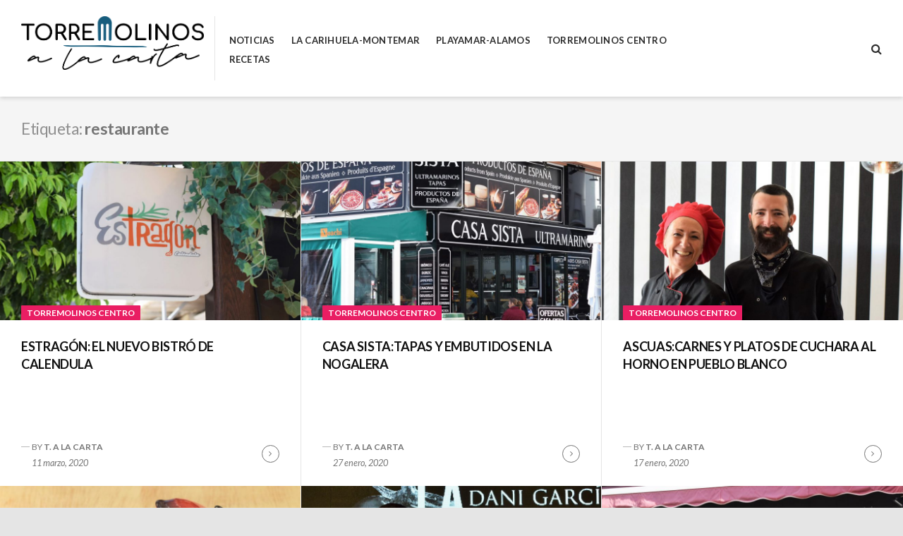

--- FILE ---
content_type: text/html; charset=UTF-8
request_url: http://www.torremolinosalacarta.com/tag/restaurante/
body_size: 9134
content:
<!DOCTYPE html>
<html lang="es">
<head>
<meta charset="UTF-8">
<meta name="viewport" content="width=device-width, initial-scale=1">
<link rel="profile" href="http://gmpg.org/xfn/11">

<title>restaurante</title>
<meta name='robots' content='max-image-preview:large' />
<link rel='dns-prefetch' href='//fonts.googleapis.com' />
<link rel='dns-prefetch' href='//s.w.org' />
<link rel="alternate" type="application/rss+xml" title=" &raquo; Feed" href="http://www.torremolinosalacarta.com/feed/" />
<link rel="alternate" type="application/rss+xml" title=" &raquo; Feed de los comentarios" href="http://www.torremolinosalacarta.com/comments/feed/" />
<link rel="alternate" type="application/rss+xml" title=" &raquo; Etiqueta restaurante del feed" href="http://www.torremolinosalacarta.com/tag/restaurante/feed/" />
<script type="text/javascript">
window._wpemojiSettings = {"baseUrl":"https:\/\/s.w.org\/images\/core\/emoji\/13.1.0\/72x72\/","ext":".png","svgUrl":"https:\/\/s.w.org\/images\/core\/emoji\/13.1.0\/svg\/","svgExt":".svg","source":{"concatemoji":"http:\/\/www.torremolinosalacarta.com\/wp-includes\/js\/wp-emoji-release.min.js?ver=5.9.12"}};
/*! This file is auto-generated */
!function(e,a,t){var n,r,o,i=a.createElement("canvas"),p=i.getContext&&i.getContext("2d");function s(e,t){var a=String.fromCharCode;p.clearRect(0,0,i.width,i.height),p.fillText(a.apply(this,e),0,0);e=i.toDataURL();return p.clearRect(0,0,i.width,i.height),p.fillText(a.apply(this,t),0,0),e===i.toDataURL()}function c(e){var t=a.createElement("script");t.src=e,t.defer=t.type="text/javascript",a.getElementsByTagName("head")[0].appendChild(t)}for(o=Array("flag","emoji"),t.supports={everything:!0,everythingExceptFlag:!0},r=0;r<o.length;r++)t.supports[o[r]]=function(e){if(!p||!p.fillText)return!1;switch(p.textBaseline="top",p.font="600 32px Arial",e){case"flag":return s([127987,65039,8205,9895,65039],[127987,65039,8203,9895,65039])?!1:!s([55356,56826,55356,56819],[55356,56826,8203,55356,56819])&&!s([55356,57332,56128,56423,56128,56418,56128,56421,56128,56430,56128,56423,56128,56447],[55356,57332,8203,56128,56423,8203,56128,56418,8203,56128,56421,8203,56128,56430,8203,56128,56423,8203,56128,56447]);case"emoji":return!s([10084,65039,8205,55357,56613],[10084,65039,8203,55357,56613])}return!1}(o[r]),t.supports.everything=t.supports.everything&&t.supports[o[r]],"flag"!==o[r]&&(t.supports.everythingExceptFlag=t.supports.everythingExceptFlag&&t.supports[o[r]]);t.supports.everythingExceptFlag=t.supports.everythingExceptFlag&&!t.supports.flag,t.DOMReady=!1,t.readyCallback=function(){t.DOMReady=!0},t.supports.everything||(n=function(){t.readyCallback()},a.addEventListener?(a.addEventListener("DOMContentLoaded",n,!1),e.addEventListener("load",n,!1)):(e.attachEvent("onload",n),a.attachEvent("onreadystatechange",function(){"complete"===a.readyState&&t.readyCallback()})),(n=t.source||{}).concatemoji?c(n.concatemoji):n.wpemoji&&n.twemoji&&(c(n.twemoji),c(n.wpemoji)))}(window,document,window._wpemojiSettings);
</script>
<style type="text/css">
img.wp-smiley,
img.emoji {
	display: inline !important;
	border: none !important;
	box-shadow: none !important;
	height: 1em !important;
	width: 1em !important;
	margin: 0 0.07em !important;
	vertical-align: -0.1em !important;
	background: none !important;
	padding: 0 !important;
}
</style>
	<link rel='stylesheet' id='wp-block-library-css'  href='http://www.torremolinosalacarta.com/wp-includes/css/dist/block-library/style.min.css?ver=5.9.12' type='text/css' media='all' />
<style id='ce4wp-subscribe-style-inline-css' type='text/css'>
.wp-block-ce4wp-subscribe{max-width:840px;margin:0 auto}.wp-block-ce4wp-subscribe .title{margin-bottom:0}.wp-block-ce4wp-subscribe .subTitle{margin-top:0;font-size:0.8em}.wp-block-ce4wp-subscribe .disclaimer{margin-top:5px;font-size:0.8em}.wp-block-ce4wp-subscribe .disclaimer .disclaimer-label{margin-left:10px}.wp-block-ce4wp-subscribe .inputBlock{width:100%;margin-bottom:10px}.wp-block-ce4wp-subscribe .inputBlock input{width:100%}.wp-block-ce4wp-subscribe .inputBlock label{display:inline-block}.wp-block-ce4wp-subscribe .submit-button{margin-top:25px;display:block}.wp-block-ce4wp-subscribe .required-text{display:inline-block;margin:0;padding:0;margin-left:0.3em}.wp-block-ce4wp-subscribe .onSubmission{height:0;max-width:840px;margin:0 auto}.wp-block-ce4wp-subscribe .firstNameSummary .lastNameSummary{text-transform:capitalize}.wp-block-ce4wp-subscribe .ce4wp-inline-notification{display:flex;flex-direction:row;align-items:center;padding:13px 10px;width:100%;height:40px;border-style:solid;border-color:orange;border-width:1px;border-left-width:4px;border-radius:3px;background:rgba(255,133,15,0.1);flex:none;order:0;flex-grow:1;margin:0px 0px}.wp-block-ce4wp-subscribe .ce4wp-inline-warning-text{font-style:normal;font-weight:normal;font-size:16px;line-height:20px;display:flex;align-items:center;color:#571600;margin-left:9px}.wp-block-ce4wp-subscribe .ce4wp-inline-warning-icon{color:orange}.wp-block-ce4wp-subscribe .ce4wp-inline-warning-arrow{color:#571600;margin-left:auto}.wp-block-ce4wp-subscribe .ce4wp-banner-clickable{cursor:pointer}.ce4wp-link{cursor:pointer}

.no-flex{display:block}.sub-header{margin-bottom:1em}


</style>
<style id='global-styles-inline-css' type='text/css'>
body{--wp--preset--color--black: #1e272e;--wp--preset--color--cyan-bluish-gray: #abb8c3;--wp--preset--color--white: #ffffff;--wp--preset--color--pale-pink: #f78da7;--wp--preset--color--vivid-red: #cf2e2e;--wp--preset--color--luminous-vivid-orange: #ff6900;--wp--preset--color--luminous-vivid-amber: #fcb900;--wp--preset--color--light-green-cyan: #7bdcb5;--wp--preset--color--vivid-green-cyan: #00d084;--wp--preset--color--pale-cyan-blue: #8ed1fc;--wp--preset--color--vivid-cyan-blue: #0693e3;--wp--preset--color--vivid-purple: #9b51e0;--wp--preset--color--green: #048448;--wp--preset--color--red: #dc2d47;--wp--preset--color--blue: #3c40c6;--wp--preset--gradient--vivid-cyan-blue-to-vivid-purple: linear-gradient(135deg,rgba(6,147,227,1) 0%,rgb(155,81,224) 100%);--wp--preset--gradient--light-green-cyan-to-vivid-green-cyan: linear-gradient(135deg,rgb(122,220,180) 0%,rgb(0,208,130) 100%);--wp--preset--gradient--luminous-vivid-amber-to-luminous-vivid-orange: linear-gradient(135deg,rgba(252,185,0,1) 0%,rgba(255,105,0,1) 100%);--wp--preset--gradient--luminous-vivid-orange-to-vivid-red: linear-gradient(135deg,rgba(255,105,0,1) 0%,rgb(207,46,46) 100%);--wp--preset--gradient--very-light-gray-to-cyan-bluish-gray: linear-gradient(135deg,rgb(238,238,238) 0%,rgb(169,184,195) 100%);--wp--preset--gradient--cool-to-warm-spectrum: linear-gradient(135deg,rgb(74,234,220) 0%,rgb(151,120,209) 20%,rgb(207,42,186) 40%,rgb(238,44,130) 60%,rgb(251,105,98) 80%,rgb(254,248,76) 100%);--wp--preset--gradient--blush-light-purple: linear-gradient(135deg,rgb(255,206,236) 0%,rgb(152,150,240) 100%);--wp--preset--gradient--blush-bordeaux: linear-gradient(135deg,rgb(254,205,165) 0%,rgb(254,45,45) 50%,rgb(107,0,62) 100%);--wp--preset--gradient--luminous-dusk: linear-gradient(135deg,rgb(255,203,112) 0%,rgb(199,81,192) 50%,rgb(65,88,208) 100%);--wp--preset--gradient--pale-ocean: linear-gradient(135deg,rgb(255,245,203) 0%,rgb(182,227,212) 50%,rgb(51,167,181) 100%);--wp--preset--gradient--electric-grass: linear-gradient(135deg,rgb(202,248,128) 0%,rgb(113,206,126) 100%);--wp--preset--gradient--midnight: linear-gradient(135deg,rgb(2,3,129) 0%,rgb(40,116,252) 100%);--wp--preset--duotone--dark-grayscale: url('#wp-duotone-dark-grayscale');--wp--preset--duotone--grayscale: url('#wp-duotone-grayscale');--wp--preset--duotone--purple-yellow: url('#wp-duotone-purple-yellow');--wp--preset--duotone--blue-red: url('#wp-duotone-blue-red');--wp--preset--duotone--midnight: url('#wp-duotone-midnight');--wp--preset--duotone--magenta-yellow: url('#wp-duotone-magenta-yellow');--wp--preset--duotone--purple-green: url('#wp-duotone-purple-green');--wp--preset--duotone--blue-orange: url('#wp-duotone-blue-orange');--wp--preset--font-size--small: 13px;--wp--preset--font-size--medium: 20px;--wp--preset--font-size--large: 36px;--wp--preset--font-size--x-large: 42px;}.has-black-color{color: var(--wp--preset--color--black) !important;}.has-cyan-bluish-gray-color{color: var(--wp--preset--color--cyan-bluish-gray) !important;}.has-white-color{color: var(--wp--preset--color--white) !important;}.has-pale-pink-color{color: var(--wp--preset--color--pale-pink) !important;}.has-vivid-red-color{color: var(--wp--preset--color--vivid-red) !important;}.has-luminous-vivid-orange-color{color: var(--wp--preset--color--luminous-vivid-orange) !important;}.has-luminous-vivid-amber-color{color: var(--wp--preset--color--luminous-vivid-amber) !important;}.has-light-green-cyan-color{color: var(--wp--preset--color--light-green-cyan) !important;}.has-vivid-green-cyan-color{color: var(--wp--preset--color--vivid-green-cyan) !important;}.has-pale-cyan-blue-color{color: var(--wp--preset--color--pale-cyan-blue) !important;}.has-vivid-cyan-blue-color{color: var(--wp--preset--color--vivid-cyan-blue) !important;}.has-vivid-purple-color{color: var(--wp--preset--color--vivid-purple) !important;}.has-black-background-color{background-color: var(--wp--preset--color--black) !important;}.has-cyan-bluish-gray-background-color{background-color: var(--wp--preset--color--cyan-bluish-gray) !important;}.has-white-background-color{background-color: var(--wp--preset--color--white) !important;}.has-pale-pink-background-color{background-color: var(--wp--preset--color--pale-pink) !important;}.has-vivid-red-background-color{background-color: var(--wp--preset--color--vivid-red) !important;}.has-luminous-vivid-orange-background-color{background-color: var(--wp--preset--color--luminous-vivid-orange) !important;}.has-luminous-vivid-amber-background-color{background-color: var(--wp--preset--color--luminous-vivid-amber) !important;}.has-light-green-cyan-background-color{background-color: var(--wp--preset--color--light-green-cyan) !important;}.has-vivid-green-cyan-background-color{background-color: var(--wp--preset--color--vivid-green-cyan) !important;}.has-pale-cyan-blue-background-color{background-color: var(--wp--preset--color--pale-cyan-blue) !important;}.has-vivid-cyan-blue-background-color{background-color: var(--wp--preset--color--vivid-cyan-blue) !important;}.has-vivid-purple-background-color{background-color: var(--wp--preset--color--vivid-purple) !important;}.has-black-border-color{border-color: var(--wp--preset--color--black) !important;}.has-cyan-bluish-gray-border-color{border-color: var(--wp--preset--color--cyan-bluish-gray) !important;}.has-white-border-color{border-color: var(--wp--preset--color--white) !important;}.has-pale-pink-border-color{border-color: var(--wp--preset--color--pale-pink) !important;}.has-vivid-red-border-color{border-color: var(--wp--preset--color--vivid-red) !important;}.has-luminous-vivid-orange-border-color{border-color: var(--wp--preset--color--luminous-vivid-orange) !important;}.has-luminous-vivid-amber-border-color{border-color: var(--wp--preset--color--luminous-vivid-amber) !important;}.has-light-green-cyan-border-color{border-color: var(--wp--preset--color--light-green-cyan) !important;}.has-vivid-green-cyan-border-color{border-color: var(--wp--preset--color--vivid-green-cyan) !important;}.has-pale-cyan-blue-border-color{border-color: var(--wp--preset--color--pale-cyan-blue) !important;}.has-vivid-cyan-blue-border-color{border-color: var(--wp--preset--color--vivid-cyan-blue) !important;}.has-vivid-purple-border-color{border-color: var(--wp--preset--color--vivid-purple) !important;}.has-vivid-cyan-blue-to-vivid-purple-gradient-background{background: var(--wp--preset--gradient--vivid-cyan-blue-to-vivid-purple) !important;}.has-light-green-cyan-to-vivid-green-cyan-gradient-background{background: var(--wp--preset--gradient--light-green-cyan-to-vivid-green-cyan) !important;}.has-luminous-vivid-amber-to-luminous-vivid-orange-gradient-background{background: var(--wp--preset--gradient--luminous-vivid-amber-to-luminous-vivid-orange) !important;}.has-luminous-vivid-orange-to-vivid-red-gradient-background{background: var(--wp--preset--gradient--luminous-vivid-orange-to-vivid-red) !important;}.has-very-light-gray-to-cyan-bluish-gray-gradient-background{background: var(--wp--preset--gradient--very-light-gray-to-cyan-bluish-gray) !important;}.has-cool-to-warm-spectrum-gradient-background{background: var(--wp--preset--gradient--cool-to-warm-spectrum) !important;}.has-blush-light-purple-gradient-background{background: var(--wp--preset--gradient--blush-light-purple) !important;}.has-blush-bordeaux-gradient-background{background: var(--wp--preset--gradient--blush-bordeaux) !important;}.has-luminous-dusk-gradient-background{background: var(--wp--preset--gradient--luminous-dusk) !important;}.has-pale-ocean-gradient-background{background: var(--wp--preset--gradient--pale-ocean) !important;}.has-electric-grass-gradient-background{background: var(--wp--preset--gradient--electric-grass) !important;}.has-midnight-gradient-background{background: var(--wp--preset--gradient--midnight) !important;}.has-small-font-size{font-size: var(--wp--preset--font-size--small) !important;}.has-medium-font-size{font-size: var(--wp--preset--font-size--medium) !important;}.has-large-font-size{font-size: var(--wp--preset--font-size--large) !important;}.has-x-large-font-size{font-size: var(--wp--preset--font-size--x-large) !important;}
</style>
<link rel='stylesheet' id='font-awesome-css'  href='http://www.torremolinosalacarta.com/wp-content/themes/aquene/assets/css/font-awesome.min.css?ver=4.7.0' type='text/css' media='all' />
<link rel='stylesheet' id='aquene-style-css'  href='http://www.torremolinosalacarta.com/wp-content/themes/aquene/style.min.css?ver=1.3.5' type='text/css' media='all' />
<link rel='stylesheet' id='aquene-print-style-css'  href='http://www.torremolinosalacarta.com/wp-content/themes/aquene/assets/css/print-style.min.css?ver=1.0.0' type='text/css' media='print' />
<link rel='stylesheet' id='aquene-hfeed-style-css'  href='http://www.torremolinosalacarta.com/wp-content/themes/aquene/assets/css/pages/hfeed.min.css?ver=1.0.0' type='text/css' media='all' />
<link rel='stylesheet' id='aquene-google-fonts-css'  href='https://fonts.googleapis.com/css?family=Lato%3A300%2C300i%2C400%2C400i%2C700%2C700i%7CLato%3A300%2C300i%2C400%2C400i%2C700%2C700i&#038;subset=latin%2Clatin-ext%2Ccyrillic%2Ccyrillic-ext&#038;display=swap' type='text/css' media='all' />
<script type='text/javascript' src='http://www.torremolinosalacarta.com/wp-includes/js/jquery/jquery.min.js?ver=3.6.0' id='jquery-core-js'></script>
<script type='text/javascript' src='http://www.torremolinosalacarta.com/wp-includes/js/jquery/jquery-migrate.min.js?ver=3.3.2' id='jquery-migrate-js'></script>
<link rel="https://api.w.org/" href="http://www.torremolinosalacarta.com/wp-json/" /><link rel="alternate" type="application/json" href="http://www.torremolinosalacarta.com/wp-json/wp/v2/tags/21" /><link rel="EditURI" type="application/rsd+xml" title="RSD" href="http://www.torremolinosalacarta.com/xmlrpc.php?rsd" />
<link rel="wlwmanifest" type="application/wlwmanifest+xml" href="http://www.torremolinosalacarta.com/wp-includes/wlwmanifest.xml" /> 
<meta name="generator" content="WordPress 5.9.12" />
<link rel="icon" href="http://www.torremolinosalacarta.com/wp-content/uploads/2019/05/cropped-Adaptación-Torremolinos-a-la-carta-MAX-32x32.png" sizes="32x32" />
<link rel="icon" href="http://www.torremolinosalacarta.com/wp-content/uploads/2019/05/cropped-Adaptación-Torremolinos-a-la-carta-MAX-192x192.png" sizes="192x192" />
<link rel="apple-touch-icon" href="http://www.torremolinosalacarta.com/wp-content/uploads/2019/05/cropped-Adaptación-Torremolinos-a-la-carta-MAX-180x180.png" />
<meta name="msapplication-TileImage" content="http://www.torremolinosalacarta.com/wp-content/uploads/2019/05/cropped-Adaptación-Torremolinos-a-la-carta-MAX-270x270.png" />
		<style type="text/css" id="wp-custom-css">
			.archive-grid .hentry {
	height:380px;
}
.widget-area.footer-section{
	display:none !important;
}
@media only screen and (max-width:768px) {
 .archive-grid .hentry {
    height: auto;
    min-height: 380px;
	}
 }

		</style>
		</head>

<body class="archive tag tag-restaurante tag-21 wp-custom-logo hfeed inactive-sidebar">
<svg xmlns="http://www.w3.org/2000/svg" viewBox="0 0 0 0" width="0" height="0" focusable="false" role="none" style="visibility: hidden; position: absolute; left: -9999px; overflow: hidden;" ><defs><filter id="wp-duotone-dark-grayscale"><feColorMatrix color-interpolation-filters="sRGB" type="matrix" values=" .299 .587 .114 0 0 .299 .587 .114 0 0 .299 .587 .114 0 0 .299 .587 .114 0 0 " /><feComponentTransfer color-interpolation-filters="sRGB" ><feFuncR type="table" tableValues="0 0.49803921568627" /><feFuncG type="table" tableValues="0 0.49803921568627" /><feFuncB type="table" tableValues="0 0.49803921568627" /><feFuncA type="table" tableValues="1 1" /></feComponentTransfer><feComposite in2="SourceGraphic" operator="in" /></filter></defs></svg><svg xmlns="http://www.w3.org/2000/svg" viewBox="0 0 0 0" width="0" height="0" focusable="false" role="none" style="visibility: hidden; position: absolute; left: -9999px; overflow: hidden;" ><defs><filter id="wp-duotone-grayscale"><feColorMatrix color-interpolation-filters="sRGB" type="matrix" values=" .299 .587 .114 0 0 .299 .587 .114 0 0 .299 .587 .114 0 0 .299 .587 .114 0 0 " /><feComponentTransfer color-interpolation-filters="sRGB" ><feFuncR type="table" tableValues="0 1" /><feFuncG type="table" tableValues="0 1" /><feFuncB type="table" tableValues="0 1" /><feFuncA type="table" tableValues="1 1" /></feComponentTransfer><feComposite in2="SourceGraphic" operator="in" /></filter></defs></svg><svg xmlns="http://www.w3.org/2000/svg" viewBox="0 0 0 0" width="0" height="0" focusable="false" role="none" style="visibility: hidden; position: absolute; left: -9999px; overflow: hidden;" ><defs><filter id="wp-duotone-purple-yellow"><feColorMatrix color-interpolation-filters="sRGB" type="matrix" values=" .299 .587 .114 0 0 .299 .587 .114 0 0 .299 .587 .114 0 0 .299 .587 .114 0 0 " /><feComponentTransfer color-interpolation-filters="sRGB" ><feFuncR type="table" tableValues="0.54901960784314 0.98823529411765" /><feFuncG type="table" tableValues="0 1" /><feFuncB type="table" tableValues="0.71764705882353 0.25490196078431" /><feFuncA type="table" tableValues="1 1" /></feComponentTransfer><feComposite in2="SourceGraphic" operator="in" /></filter></defs></svg><svg xmlns="http://www.w3.org/2000/svg" viewBox="0 0 0 0" width="0" height="0" focusable="false" role="none" style="visibility: hidden; position: absolute; left: -9999px; overflow: hidden;" ><defs><filter id="wp-duotone-blue-red"><feColorMatrix color-interpolation-filters="sRGB" type="matrix" values=" .299 .587 .114 0 0 .299 .587 .114 0 0 .299 .587 .114 0 0 .299 .587 .114 0 0 " /><feComponentTransfer color-interpolation-filters="sRGB" ><feFuncR type="table" tableValues="0 1" /><feFuncG type="table" tableValues="0 0.27843137254902" /><feFuncB type="table" tableValues="0.5921568627451 0.27843137254902" /><feFuncA type="table" tableValues="1 1" /></feComponentTransfer><feComposite in2="SourceGraphic" operator="in" /></filter></defs></svg><svg xmlns="http://www.w3.org/2000/svg" viewBox="0 0 0 0" width="0" height="0" focusable="false" role="none" style="visibility: hidden; position: absolute; left: -9999px; overflow: hidden;" ><defs><filter id="wp-duotone-midnight"><feColorMatrix color-interpolation-filters="sRGB" type="matrix" values=" .299 .587 .114 0 0 .299 .587 .114 0 0 .299 .587 .114 0 0 .299 .587 .114 0 0 " /><feComponentTransfer color-interpolation-filters="sRGB" ><feFuncR type="table" tableValues="0 0" /><feFuncG type="table" tableValues="0 0.64705882352941" /><feFuncB type="table" tableValues="0 1" /><feFuncA type="table" tableValues="1 1" /></feComponentTransfer><feComposite in2="SourceGraphic" operator="in" /></filter></defs></svg><svg xmlns="http://www.w3.org/2000/svg" viewBox="0 0 0 0" width="0" height="0" focusable="false" role="none" style="visibility: hidden; position: absolute; left: -9999px; overflow: hidden;" ><defs><filter id="wp-duotone-magenta-yellow"><feColorMatrix color-interpolation-filters="sRGB" type="matrix" values=" .299 .587 .114 0 0 .299 .587 .114 0 0 .299 .587 .114 0 0 .299 .587 .114 0 0 " /><feComponentTransfer color-interpolation-filters="sRGB" ><feFuncR type="table" tableValues="0.78039215686275 1" /><feFuncG type="table" tableValues="0 0.94901960784314" /><feFuncB type="table" tableValues="0.35294117647059 0.47058823529412" /><feFuncA type="table" tableValues="1 1" /></feComponentTransfer><feComposite in2="SourceGraphic" operator="in" /></filter></defs></svg><svg xmlns="http://www.w3.org/2000/svg" viewBox="0 0 0 0" width="0" height="0" focusable="false" role="none" style="visibility: hidden; position: absolute; left: -9999px; overflow: hidden;" ><defs><filter id="wp-duotone-purple-green"><feColorMatrix color-interpolation-filters="sRGB" type="matrix" values=" .299 .587 .114 0 0 .299 .587 .114 0 0 .299 .587 .114 0 0 .299 .587 .114 0 0 " /><feComponentTransfer color-interpolation-filters="sRGB" ><feFuncR type="table" tableValues="0.65098039215686 0.40392156862745" /><feFuncG type="table" tableValues="0 1" /><feFuncB type="table" tableValues="0.44705882352941 0.4" /><feFuncA type="table" tableValues="1 1" /></feComponentTransfer><feComposite in2="SourceGraphic" operator="in" /></filter></defs></svg><svg xmlns="http://www.w3.org/2000/svg" viewBox="0 0 0 0" width="0" height="0" focusable="false" role="none" style="visibility: hidden; position: absolute; left: -9999px; overflow: hidden;" ><defs><filter id="wp-duotone-blue-orange"><feColorMatrix color-interpolation-filters="sRGB" type="matrix" values=" .299 .587 .114 0 0 .299 .587 .114 0 0 .299 .587 .114 0 0 .299 .587 .114 0 0 " /><feComponentTransfer color-interpolation-filters="sRGB" ><feFuncR type="table" tableValues="0.098039215686275 1" /><feFuncG type="table" tableValues="0 0.66274509803922" /><feFuncB type="table" tableValues="0.84705882352941 0.41960784313725" /><feFuncA type="table" tableValues="1 1" /></feComponentTransfer><feComposite in2="SourceGraphic" operator="in" /></filter></defs></svg><div id="page" class="site container th-bg-white">
	<a class="skip-link screen-reader-text" href="#content">Skip to content</a>

	<div id="search-container" role="dialog" aria-hidden="true" class="site-search-container th-items-center th-justify-center th-text-md">
		
<form role="search" method="get" class="search-form" action="http://www.torremolinosalacarta.com/">
	<label for="search-form-697c8e25e8ee5" class="th-block">
		<span class="screen-reader-text">Search for:</span>
		<input type="search" id="search-form-697c8e25e8ee5" class="search-field th-block th-w-full"
		placeholder="Search this website&hellip;"
		value="" name="s"
		title="Search for:" />
	</label>
	<button type="submit" class="submit has-icon clean-button th-text-base">
		<span class="screen-reader-text">Search</span>
	</button>
</form><!-- .search-form -->

		<button type="button" id="close-search-container" class="close-site-search clean-button has-icon th-text-base" type="button">
			<span class="screen-reader-text">Close</span>
		</button>
	</div><!-- #search-container -->

	<div id="toggle-sidebar" class="toggle-sidebar" aria-hidden="true">
		<div class="inner-panel">
			<button id="close-toggle-sidebar" class="has-icon close-button" type="button">Close Menu</button>
			<nav id="mobile-navigation" class="mobile-navigation th-uppercase" aria-label="Mobile Menu"></nav><!-- #mobile-navigation -->
		</div><!-- .inner-panel -->
	</div><!-- #toggle-sidebar -->

	<header id="masthead" class="site-header th-flex th-flex-wrap th-w-full th-px-base th-bg-white">
		<div class="header-left-col md:th-w-9/12 th-w-full th-flex th-flex-wrap th-items-center">
			<div class="site-branding md:th-m-0 lg:th-pr-sm th-stack--sm th-w-full md:th-text-align-unset th-text-center">
				<a href="http://www.torremolinosalacarta.com/" class="custom-logo-link" rel="home"><img width="4610" height="1356" src="http://www.torremolinosalacarta.com/wp-content/uploads/2019/05/Adaptación-Torremolinos-a-la-carta-MAX.png" class="custom-logo" alt="" srcset="http://www.torremolinosalacarta.com/wp-content/uploads/2019/05/Adaptación-Torremolinos-a-la-carta-MAX.png 4610w, http://www.torremolinosalacarta.com/wp-content/uploads/2019/05/Adaptación-Torremolinos-a-la-carta-MAX-300x88.png 300w, http://www.torremolinosalacarta.com/wp-content/uploads/2019/05/Adaptación-Torremolinos-a-la-carta-MAX-768x226.png 768w, http://www.torremolinosalacarta.com/wp-content/uploads/2019/05/Adaptación-Torremolinos-a-la-carta-MAX-1024x301.png 1024w" sizes="(max-width: 4610px) 100vw, 4610px" /></a>					<p class="site-title th-font-bolder th-uppercase th-leading-none th-text-2xl th-mb-0"><a href="http://www.torremolinosalacarta.com/" rel="home"></a></p>
									<p class="site-description th-hidden th-mb-0 th-text-sm">Los mejores restaurantes de Torremolinos, eventos, congresos y noticias gastronómicas</p>
							</div><!-- .site-branding -->

			<nav id="site-navigation" class="site-navigation main-navigation lg:th-block th-hidden" aria-label="Primary Menu">
				<div class="menu-portada-container"><ul id="primary-menu" class="menu"><li id="menu-item-109" class="menu-item menu-item-type-taxonomy menu-item-object-category menu-item-109"><a href="http://www.torremolinosalacarta.com/category/noticias/">Noticias</a></li>
<li id="menu-item-108" class="menu-item menu-item-type-taxonomy menu-item-object-category menu-item-108"><a href="http://www.torremolinosalacarta.com/category/la-carihuela-montemar/">La Carihuela-Montemar</a></li>
<li id="menu-item-110" class="menu-item menu-item-type-taxonomy menu-item-object-category menu-item-110"><a href="http://www.torremolinosalacarta.com/category/playamar-los-alamos/">Playamar-Alamos</a></li>
<li id="menu-item-111" class="menu-item menu-item-type-taxonomy menu-item-object-category menu-item-111"><a href="http://www.torremolinosalacarta.com/category/torremolinos-centro/">Torremolinos Centro</a></li>
<li id="menu-item-333" class="menu-item menu-item-type-taxonomy menu-item-object-category menu-item-333"><a href="http://www.torremolinosalacarta.com/category/recetas/">RECETAS</a></li>
</ul></div>			</nav><!-- #site-navigation -->
		</div><!-- .header-left-col -->

		<div class="header-right-col md:th-w-3/12 th-w-full th-flex md:th-justify-end md:th-items-center md:th-mt-0 th-mt-sm">
			
			<button id="static-menu" class="mobile-menu-button has-icon clean-button lg:th-hidden th-inline-block th-text-sm" type="button" aria-expanded="false">
				Menu			</button>

			<button id="header-search" class="header-search-button has-icon clean-button th-ml-sm lg:th-pl-0 md:th-pl-sm th-pl-base th-text-base" type="button" aria-expanded="false">
				<span class="screen-reader-text">Search</span>
			</button><!-- .header-search-button -->
		</div><!-- .header-right-col -->

		<div id="sticky-header" class="th-flex th-items-center th-w-full th-py-sm th-px-base th-bg-white">
			<div class="sticky-left-col th-w-9/12">
				<button id="sticky-menu" class="mobile-menu-button has-icon clean-button lg:th-hidden th-inline-block th-leading-none th-text-sm" type="button" aria-expanded="false">
					Menu				</button>
			</div><!-- .sticky-left-col -->

			<div class="sticky-right-col th-w-3/12"">
				<button id="gotop" class="has-icon clean-button primary-font th-uppercase th-font-bolder th-leading-none" type="button">
					Back to Top				</button>
			</div><!-- .sticky-right-col -->
		</div><!-- #sticky-header -->
	</header><!-- #masthead -->

	<div id="content" class="site-content">

	<div id="primary" class="content-area th-bg-white">
		<main id="main" class="site-main archive-grid clear">

		
			<header class="page-header th-stack--sm th-bg-secondary-lightest th-text-secondary-base th-p-base">
				<h1 class="page-title th-text-xl th-font-bolder th-mb-0"><span class="th-font-normal th-text-secondary-light">Etiqueta: </span><span>restaurante</span></h1>			</header><!-- .page-header -->

			
<article id="post-1007" class="th-px-base th-w-full th-bg-white post-1007 post type-post status-publish format-standard has-post-thumbnail hentry category-torremolinos-centro tag-calendula tag-estragon tag-portada tag-restaurante tag-torremolinos">
	<a class="thumb-link th-block" href="http://www.torremolinosalacarta.com/2020/03/11/estragon-el-nuevo-bistro-de-calendula/"><img width="980" height="460" src="http://www.torremolinosalacarta.com/wp-content/uploads/2020/03/copie-0_Estragon-cartel-980x460.jpg" class="has-animation featured-image th-w-full th-h-full wp-post-image" alt="" /></a>
	<div class="hentry-inner">
		<header class="entry-header primary-font">
		<div class="entry-cats th-uppercase th-leading-none th-text-xs"><a href="http://www.torremolinosalacarta.com/category/torremolinos-centro/" rel="category tag">Torremolinos Centro</a></div><h2 class="entry-title th-text-md"><a href="http://www.torremolinosalacarta.com/2020/03/11/estragon-el-nuevo-bistro-de-calendula/" rel="bookmark">ESTRAGÓN: EL NUEVO BISTRÓ DE CALENDULA</a></h2>		</header><!-- .entry-header -->

		<footer class="entry-footer th-flex th-items-center th-w-full th-text-xs">
			<div class="footer-meta th-stack--xs"><span class="byline th-block th-uppercase">By <a class="url fn n" href="http://www.torremolinosalacarta.com/author/admin/">T. A LA CARTA</a></span><span class="posted-on th-block"><a href="http://www.torremolinosalacarta.com/2020/03/11/estragon-el-nuevo-bistro-de-calendula/" rel="bookmark"><time class="entry-date published" datetime="2020-03-11T11:39:03+01:00">11 marzo, 2020</time><time class="updated" datetime="2021-02-02T14:05:07+01:00">2 febrero, 2021</time></a></span></div><a class="more-link has-icon th-ml-auto" href="http://www.torremolinosalacarta.com/2020/03/11/estragon-el-nuevo-bistro-de-calendula/"><span class="screen-reader-text">Continue Reading</span></a>		</footer><!-- .entry-footer -->
	</div><!-- .hentry-inner -->
</article><!-- #post-## -->

<article id="post-927" class="th-px-base th-w-full th-bg-white post-927 post type-post status-publish format-standard has-post-thumbnail hentry category-torremolinos-centro tag-casa-sista tag-portada tag-restaurante tag-torremolinos tag-ultramarinos">
	<a class="thumb-link th-block" href="http://www.torremolinosalacarta.com/2020/01/27/casa-sista-ultramarinostapas-y-embutidos-en-la-nogalera/"><img width="980" height="460" src="http://www.torremolinosalacarta.com/wp-content/uploads/2020/01/copie-0_casa-sista-portada-980x460.jpg" class="has-animation featured-image th-w-full th-h-full wp-post-image" alt="" loading="lazy" /></a>
	<div class="hentry-inner">
		<header class="entry-header primary-font">
		<div class="entry-cats th-uppercase th-leading-none th-text-xs"><a href="http://www.torremolinosalacarta.com/category/torremolinos-centro/" rel="category tag">Torremolinos Centro</a></div><h2 class="entry-title th-text-md"><a href="http://www.torremolinosalacarta.com/2020/01/27/casa-sista-ultramarinostapas-y-embutidos-en-la-nogalera/" rel="bookmark">CASA SISTA:TAPAS Y EMBUTIDOS EN LA NOGALERA</a></h2>		</header><!-- .entry-header -->

		<footer class="entry-footer th-flex th-items-center th-w-full th-text-xs">
			<div class="footer-meta th-stack--xs"><span class="byline th-block th-uppercase">By <a class="url fn n" href="http://www.torremolinosalacarta.com/author/admin/">T. A LA CARTA</a></span><span class="posted-on th-block"><a href="http://www.torremolinosalacarta.com/2020/01/27/casa-sista-ultramarinostapas-y-embutidos-en-la-nogalera/" rel="bookmark"><time class="entry-date published" datetime="2020-01-27T21:31:33+01:00">27 enero, 2020</time><time class="updated" datetime="2021-02-02T14:05:07+01:00">2 febrero, 2021</time></a></span></div><a class="more-link has-icon th-ml-auto" href="http://www.torremolinosalacarta.com/2020/01/27/casa-sista-ultramarinostapas-y-embutidos-en-la-nogalera/"><span class="screen-reader-text">Continue Reading</span></a>		</footer><!-- .entry-footer -->
	</div><!-- .hentry-inner -->
</article><!-- #post-## -->

<article id="post-916" class="th-px-base th-w-full th-bg-white post-916 post type-post status-publish format-standard has-post-thumbnail hentry category-torremolinos-centro tag-asador tag-ascuas tag-portada tag-pueblo-blanco tag-restaurante tag-torremolinos">
	<a class="thumb-link th-block" href="http://www.torremolinosalacarta.com/2020/01/17/ascuascarnes-y-platos-de-cuchara-al-horno-en-pueblo-blanco/"><img width="980" height="460" src="http://www.torremolinosalacarta.com/wp-content/uploads/2020/01/copie-0_ascuas-staff-980x460.jpg" class="has-animation featured-image th-w-full th-h-full wp-post-image" alt="" loading="lazy" /></a>
	<div class="hentry-inner">
		<header class="entry-header primary-font">
		<div class="entry-cats th-uppercase th-leading-none th-text-xs"><a href="http://www.torremolinosalacarta.com/category/torremolinos-centro/" rel="category tag">Torremolinos Centro</a></div><h2 class="entry-title th-text-md"><a href="http://www.torremolinosalacarta.com/2020/01/17/ascuascarnes-y-platos-de-cuchara-al-horno-en-pueblo-blanco/" rel="bookmark">ASCUAS:CARNES Y PLATOS DE CUCHARA AL HORNO EN PUEBLO BLANCO</a></h2>		</header><!-- .entry-header -->

		<footer class="entry-footer th-flex th-items-center th-w-full th-text-xs">
			<div class="footer-meta th-stack--xs"><span class="byline th-block th-uppercase">By <a class="url fn n" href="http://www.torremolinosalacarta.com/author/admin/">T. A LA CARTA</a></span><span class="posted-on th-block"><a href="http://www.torremolinosalacarta.com/2020/01/17/ascuascarnes-y-platos-de-cuchara-al-horno-en-pueblo-blanco/" rel="bookmark"><time class="entry-date published" datetime="2020-01-17T21:37:06+01:00">17 enero, 2020</time><time class="updated" datetime="2021-02-02T14:05:08+01:00">2 febrero, 2021</time></a></span></div><a class="more-link has-icon th-ml-auto" href="http://www.torremolinosalacarta.com/2020/01/17/ascuascarnes-y-platos-de-cuchara-al-horno-en-pueblo-blanco/"><span class="screen-reader-text">Continue Reading</span></a>		</footer><!-- .entry-footer -->
	</div><!-- .hentry-inner -->
</article><!-- #post-## -->

<article id="post-860" class="th-px-base th-w-full th-bg-white post-860 post type-post status-publish format-standard has-post-thumbnail hentry category-torremolinos-centro tag-feten tag-portada tag-restaurante tag-tapas tag-torremolinos tag-zabir">
	<a class="thumb-link th-block" href="http://www.torremolinosalacarta.com/2019/12/01/zabor-fetentapas-clasicas-actualizadas-en-torremolinos-centro/"><img width="980" height="460" src="http://www.torremolinosalacarta.com/wp-content/uploads/2019/12/copie-0_zabor-cazuelita-2-JPG-980x460.jpg" class="has-animation featured-image th-w-full th-h-full wp-post-image" alt="" loading="lazy" /></a>
	<div class="hentry-inner">
		<header class="entry-header primary-font">
		<div class="entry-cats th-uppercase th-leading-none th-text-xs"><a href="http://www.torremolinosalacarta.com/category/torremolinos-centro/" rel="category tag">Torremolinos Centro</a></div><h2 class="entry-title th-text-md"><a href="http://www.torremolinosalacarta.com/2019/12/01/zabor-fetentapas-clasicas-actualizadas-en-torremolinos-centro/" rel="bookmark">ZABOR FETÉN:TAPAS Y SONRISAS EN TORREMOLINOS</a></h2>		</header><!-- .entry-header -->

		<footer class="entry-footer th-flex th-items-center th-w-full th-text-xs">
			<div class="footer-meta th-stack--xs"><span class="byline th-block th-uppercase">By <a class="url fn n" href="http://www.torremolinosalacarta.com/author/admin/">T. A LA CARTA</a></span><span class="posted-on th-block"><a href="http://www.torremolinosalacarta.com/2019/12/01/zabor-fetentapas-clasicas-actualizadas-en-torremolinos-centro/" rel="bookmark"><time class="entry-date published" datetime="2019-12-01T20:08:12+01:00">1 diciembre, 2019</time><time class="updated" datetime="2021-02-02T14:05:08+01:00">2 febrero, 2021</time></a></span></div><a class="more-link has-icon th-ml-auto" href="http://www.torremolinosalacarta.com/2019/12/01/zabor-fetentapas-clasicas-actualizadas-en-torremolinos-centro/"><span class="screen-reader-text">Continue Reading</span></a>		</footer><!-- .entry-footer -->
	</div><!-- .hentry-inner -->
</article><!-- #post-## -->

<article id="post-836" class="th-px-base th-w-full th-bg-white post-836 post type-post status-publish format-standard has-post-thumbnail hentry category-noticias tag-cena tag-dani tag-garcia tag-la tag-ltima tag-marbella tag-portada tag-restaurante">
	<a class="thumb-link th-block" href="http://www.torremolinosalacarta.com/2019/11/17/la-ultima-cena-de-dani-garcia-en-marbella/"><img width="980" height="460" src="http://www.torremolinosalacarta.com/wp-content/uploads/2019/11/copie-0_dani-garcia-ultima-cena-posando-980x460.jpg" class="has-animation featured-image th-w-full th-h-full wp-post-image" alt="" loading="lazy" /></a>
	<div class="hentry-inner">
		<header class="entry-header primary-font">
		<div class="entry-cats th-uppercase th-leading-none th-text-xs"><a href="http://www.torremolinosalacarta.com/category/noticias/" rel="category tag">Noticias</a></div><h2 class="entry-title th-text-md"><a href="http://www.torremolinosalacarta.com/2019/11/17/la-ultima-cena-de-dani-garcia-en-marbella/" rel="bookmark">LA ÚLTIMA CENA DE DANI GARCÍA EN MARBELLA</a></h2>		</header><!-- .entry-header -->

		<footer class="entry-footer th-flex th-items-center th-w-full th-text-xs">
			<div class="footer-meta th-stack--xs"><span class="byline th-block th-uppercase">By <a class="url fn n" href="http://www.torremolinosalacarta.com/author/admin/">T. A LA CARTA</a></span><span class="posted-on th-block"><a href="http://www.torremolinosalacarta.com/2019/11/17/la-ultima-cena-de-dani-garcia-en-marbella/" rel="bookmark"><time class="entry-date published" datetime="2019-11-17T13:08:04+01:00">17 noviembre, 2019</time><time class="updated" datetime="2021-02-02T14:05:08+01:00">2 febrero, 2021</time></a></span></div><a class="more-link has-icon th-ml-auto" href="http://www.torremolinosalacarta.com/2019/11/17/la-ultima-cena-de-dani-garcia-en-marbella/"><span class="screen-reader-text">Continue Reading</span></a>		</footer><!-- .entry-footer -->
	</div><!-- .hentry-inner -->
</article><!-- #post-## -->

<article id="post-820" class="th-px-base th-w-full th-bg-white post-820 post type-post status-publish format-standard has-post-thumbnail hentry category-torremolinos-centro tag-casero tag-italiano tag-ossobuco tag-pasta tag-piano-piano tag-portada tag-restaurante tag-torremolinos">
	<a class="thumb-link th-block" href="http://www.torremolinosalacarta.com/2019/11/03/restaurante-piano-piano-cocina-italiana-de-verdad-en-torremolinos-centro/"><img width="980" height="460" src="http://www.torremolinosalacarta.com/wp-content/uploads/2019/11/copie-0_piani-piano-fotos-cartel-980x460.jpg" class="has-animation featured-image th-w-full th-h-full wp-post-image" alt="" loading="lazy" /></a>
	<div class="hentry-inner">
		<header class="entry-header primary-font">
		<div class="entry-cats th-uppercase th-leading-none th-text-xs"><a href="http://www.torremolinosalacarta.com/category/torremolinos-centro/" rel="category tag">Torremolinos Centro</a></div><h2 class="entry-title th-text-md"><a href="http://www.torremolinosalacarta.com/2019/11/03/restaurante-piano-piano-cocina-italiana-de-verdad-en-torremolinos-centro/" rel="bookmark">RESTAURANTE PIANO-PIANO: COCINA ITALIANA DE VERDAD EN TORREMOLINOS</a></h2>		</header><!-- .entry-header -->

		<footer class="entry-footer th-flex th-items-center th-w-full th-text-xs">
			<div class="footer-meta th-stack--xs"><span class="byline th-block th-uppercase">By <a class="url fn n" href="http://www.torremolinosalacarta.com/author/admin/">T. A LA CARTA</a></span><span class="posted-on th-block"><a href="http://www.torremolinosalacarta.com/2019/11/03/restaurante-piano-piano-cocina-italiana-de-verdad-en-torremolinos-centro/" rel="bookmark"><time class="entry-date published" datetime="2019-11-03T23:37:29+01:00">3 noviembre, 2019</time><time class="updated" datetime="2021-02-02T14:05:09+01:00">2 febrero, 2021</time></a></span></div><a class="more-link has-icon th-ml-auto" href="http://www.torremolinosalacarta.com/2019/11/03/restaurante-piano-piano-cocina-italiana-de-verdad-en-torremolinos-centro/"><span class="screen-reader-text">Continue Reading</span></a>		</footer><!-- .entry-footer -->
	</div><!-- .hentry-inner -->
</article><!-- #post-## -->

<article id="post-773" class="th-px-base th-w-full th-bg-white post-773 post type-post status-publish format-standard has-post-thumbnail hentry category-playamar-los-alamos tag-bajondillo tag-la-braseria tag-parrilla tag-restaurante tag-torremolinos">
	<a class="thumb-link th-block" href="http://www.torremolinosalacarta.com/2019/09/30/restaurante-la-braseria/"><img width="950" height="460" src="http://www.torremolinosalacarta.com/wp-content/uploads/2019/09/cetus-mesas-950x460.jpg" class="has-animation featured-image th-w-full th-h-full wp-post-image" alt="" loading="lazy" /></a>
	<div class="hentry-inner">
		<header class="entry-header primary-font">
		<div class="entry-cats th-uppercase th-leading-none th-text-xs"><a href="http://www.torremolinosalacarta.com/category/playamar-los-alamos/" rel="category tag">Playamar-Los Alamos</a></div><h2 class="entry-title th-text-md"><a href="http://www.torremolinosalacarta.com/2019/09/30/restaurante-la-braseria/" rel="bookmark">RESTAURANTE LA BRASERÍA</a></h2>		</header><!-- .entry-header -->

		<footer class="entry-footer th-flex th-items-center th-w-full th-text-xs">
			<div class="footer-meta th-stack--xs"><span class="byline th-block th-uppercase">By <a class="url fn n" href="http://www.torremolinosalacarta.com/author/admin/">T. A LA CARTA</a></span><span class="posted-on th-block"><a href="http://www.torremolinosalacarta.com/2019/09/30/restaurante-la-braseria/" rel="bookmark"><time class="entry-date published" datetime="2019-09-30T22:39:48+02:00">30 septiembre, 2019</time><time class="updated" datetime="2021-02-02T14:05:09+01:00">2 febrero, 2021</time></a></span></div><a class="more-link has-icon th-ml-auto" href="http://www.torremolinosalacarta.com/2019/09/30/restaurante-la-braseria/"><span class="screen-reader-text">Continue Reading</span></a>		</footer><!-- .entry-footer -->
	</div><!-- .hentry-inner -->
</article><!-- #post-## -->

<article id="post-758" class="th-px-base th-w-full th-bg-white post-758 post type-post status-publish format-standard has-post-thumbnail hentry category-torremolinos-centro tag-centro tag-matahambre tag-portada tag-restaurante tag-taberna tag-tapas tag-torremolinos">
	<a class="thumb-link th-block" href="http://www.torremolinosalacarta.com/2019/09/29/taberna-matahambre-platos-contemporaneos-en-torremolinos-centro/"><img width="980" height="460" src="http://www.torremolinosalacarta.com/wp-content/uploads/2019/09/copie-0_matahambre-tartar-2-980x460.jpg" class="has-animation featured-image th-w-full th-h-full wp-post-image" alt="" loading="lazy" /></a>
	<div class="hentry-inner">
		<header class="entry-header primary-font">
		<div class="entry-cats th-uppercase th-leading-none th-text-xs"><a href="http://www.torremolinosalacarta.com/category/torremolinos-centro/" rel="category tag">Torremolinos Centro</a></div><h2 class="entry-title th-text-md"><a href="http://www.torremolinosalacarta.com/2019/09/29/taberna-matahambre-platos-contemporaneos-en-torremolinos-centro/" rel="bookmark">TABERNA MATAHAMBRE</a></h2>		</header><!-- .entry-header -->

		<footer class="entry-footer th-flex th-items-center th-w-full th-text-xs">
			<div class="footer-meta th-stack--xs"><span class="byline th-block th-uppercase">By <a class="url fn n" href="http://www.torremolinosalacarta.com/author/admin/">T. A LA CARTA</a></span><span class="posted-on th-block"><a href="http://www.torremolinosalacarta.com/2019/09/29/taberna-matahambre-platos-contemporaneos-en-torremolinos-centro/" rel="bookmark"><time class="entry-date published" datetime="2019-09-29T13:36:25+02:00">29 septiembre, 2019</time><time class="updated" datetime="2021-02-02T14:05:09+01:00">2 febrero, 2021</time></a></span></div><a class="more-link has-icon th-ml-auto" href="http://www.torremolinosalacarta.com/2019/09/29/taberna-matahambre-platos-contemporaneos-en-torremolinos-centro/"><span class="screen-reader-text">Continue Reading</span></a>		</footer><!-- .entry-footer -->
	</div><!-- .hentry-inner -->
</article><!-- #post-## -->

<article id="post-716" class="th-px-base th-w-full th-bg-white post-716 post type-post status-publish format-standard has-post-thumbnail hentry category-torremolinos-centro tag-hindu tag-nepali tag-portada tag-restaurante tag-the-kathmandu tag-torremolinos">
	<a class="thumb-link th-block" href="http://www.torremolinosalacarta.com/2019/09/18/the-kathmanducocina-nepali-y-vegetariana-en-el-centro/"><img width="980" height="460" src="http://www.torremolinosalacarta.com/wp-content/uploads/2019/09/copie-0_kathmandhu-2019-cartel-980x460.jpg" class="has-animation featured-image th-w-full th-h-full wp-post-image" alt="" loading="lazy" /></a>
	<div class="hentry-inner">
		<header class="entry-header primary-font">
		<div class="entry-cats th-uppercase th-leading-none th-text-xs"><a href="http://www.torremolinosalacarta.com/category/torremolinos-centro/" rel="category tag">Torremolinos Centro</a></div><h2 class="entry-title th-text-md"><a href="http://www.torremolinosalacarta.com/2019/09/18/the-kathmanducocina-nepali-y-vegetariana-en-el-centro/" rel="bookmark">THE KATHMANDU:COCINA NEPALI Y VEGETARIANA EN EL CENTRO</a></h2>		</header><!-- .entry-header -->

		<footer class="entry-footer th-flex th-items-center th-w-full th-text-xs">
			<div class="footer-meta th-stack--xs"><span class="byline th-block th-uppercase">By <a class="url fn n" href="http://www.torremolinosalacarta.com/author/admin/">T. A LA CARTA</a></span><span class="posted-on th-block"><a href="http://www.torremolinosalacarta.com/2019/09/18/the-kathmanducocina-nepali-y-vegetariana-en-el-centro/" rel="bookmark"><time class="entry-date published" datetime="2019-09-18T00:59:24+02:00">18 septiembre, 2019</time><time class="updated" datetime="2021-02-02T14:05:10+01:00">2 febrero, 2021</time></a></span></div><a class="more-link has-icon th-ml-auto" href="http://www.torremolinosalacarta.com/2019/09/18/the-kathmanducocina-nepali-y-vegetariana-en-el-centro/"><span class="screen-reader-text">Continue Reading</span></a>		</footer><!-- .entry-footer -->
	</div><!-- .hentry-inner -->
</article><!-- #post-## -->

<article id="post-672" class="th-px-base th-w-full th-bg-white post-672 post type-post status-publish format-standard has-post-thumbnail hentry category-playamar-los-alamos tag-el-taller tag-playamar tag-portada tag-restaurante tag-teleefono tag-torremolinos">
	<a class="thumb-link th-block" href="http://www.torremolinosalacarta.com/2019/09/03/restaurante-el-taller-rock-nraw-en-playamar/"><img width="980" height="460" src="http://www.torremolinosalacarta.com/wp-content/uploads/2019/09/copie-0_EL-TALLER-FACHADA-980x460.jpg" class="has-animation featured-image th-w-full th-h-full wp-post-image" alt="" loading="lazy" /></a>
	<div class="hentry-inner">
		<header class="entry-header primary-font">
		<div class="entry-cats th-uppercase th-leading-none th-text-xs"><a href="http://www.torremolinosalacarta.com/category/playamar-los-alamos/" rel="category tag">Playamar-Los Alamos</a></div><h2 class="entry-title th-text-md"><a href="http://www.torremolinosalacarta.com/2019/09/03/restaurante-el-taller-rock-nraw-en-playamar/" rel="bookmark">RESTAURANTE EL TALLER: ROCK &#8216;N&#8217;RAW EN PLAYAMAR</a></h2>		</header><!-- .entry-header -->

		<footer class="entry-footer th-flex th-items-center th-w-full th-text-xs">
			<div class="footer-meta th-stack--xs"><span class="byline th-block th-uppercase">By <a class="url fn n" href="http://www.torremolinosalacarta.com/author/admin/">T. A LA CARTA</a></span><span class="posted-on th-block"><a href="http://www.torremolinosalacarta.com/2019/09/03/restaurante-el-taller-rock-nraw-en-playamar/" rel="bookmark"><time class="entry-date published" datetime="2019-09-03T11:55:45+02:00">3 septiembre, 2019</time><time class="updated" datetime="2021-02-02T14:05:10+01:00">2 febrero, 2021</time></a></span></div><a class="more-link has-icon th-ml-auto" href="http://www.torremolinosalacarta.com/2019/09/03/restaurante-el-taller-rock-nraw-en-playamar/"><span class="screen-reader-text">Continue Reading</span></a>		</footer><!-- .entry-footer -->
	</div><!-- .hentry-inner -->
</article><!-- #post-## -->

<article id="post-648" class="th-px-base th-w-full th-bg-white post-648 post type-post status-publish format-standard has-post-thumbnail hentry category-torremolinos-centro tag-japone tag-nozomi tag-portada tag-restaurante tag-torremolinos">
	<a class="thumb-link th-block" href="http://www.torremolinosalacarta.com/2019/08/29/nozomi-japones-pionero-en-la-costa-del-sol/"><img width="980" height="460" src="http://www.torremolinosalacarta.com/wp-content/uploads/2019/08/copie-0_nozomi-2019-fachada--980x460.jpg" class="has-animation featured-image th-w-full th-h-full wp-post-image" alt="" loading="lazy" /></a>
	<div class="hentry-inner">
		<header class="entry-header primary-font">
		<div class="entry-cats th-uppercase th-leading-none th-text-xs"><a href="http://www.torremolinosalacarta.com/category/torremolinos-centro/" rel="category tag">Torremolinos Centro</a></div><h2 class="entry-title th-text-md"><a href="http://www.torremolinosalacarta.com/2019/08/29/nozomi-japones-pionero-en-la-costa-del-sol/" rel="bookmark">NOZOMI: JAPONÉS PIONERO EN LA COSTA DEL SOL</a></h2>		</header><!-- .entry-header -->

		<footer class="entry-footer th-flex th-items-center th-w-full th-text-xs">
			<div class="footer-meta th-stack--xs"><span class="byline th-block th-uppercase">By <a class="url fn n" href="http://www.torremolinosalacarta.com/author/admin/">T. A LA CARTA</a></span><span class="posted-on th-block"><a href="http://www.torremolinosalacarta.com/2019/08/29/nozomi-japones-pionero-en-la-costa-del-sol/" rel="bookmark"><time class="entry-date published" datetime="2019-08-29T23:53:52+02:00">29 agosto, 2019</time><time class="updated" datetime="2021-02-02T14:05:10+01:00">2 febrero, 2021</time></a></span></div><a class="more-link has-icon th-ml-auto" href="http://www.torremolinosalacarta.com/2019/08/29/nozomi-japones-pionero-en-la-costa-del-sol/"><span class="screen-reader-text">Continue Reading</span></a>		</footer><!-- .entry-footer -->
	</div><!-- .hentry-inner -->
</article><!-- #post-## -->

<article id="post-628" class="th-px-base th-w-full th-bg-white post-628 post type-post status-publish format-standard has-post-thumbnail hentry category-playamar-los-alamos tag-espetos tag-los-alamos tag-portad tag-portada tag-ramos tag-restaurante tag-torremolinos">
	<a class="thumb-link th-block" href="http://www.torremolinosalacarta.com/2019/08/25/restaurante-ramos-espetos-y-pescaitos-tradicionales/"><img width="980" height="460" src="http://www.torremolinosalacarta.com/wp-content/uploads/2019/08/copie-0_RESTAURANTE-RAMOS-2019-980x460.jpg" class="has-animation featured-image th-w-full th-h-full wp-post-image" alt="" loading="lazy" /></a>
	<div class="hentry-inner">
		<header class="entry-header primary-font">
		<div class="entry-cats th-uppercase th-leading-none th-text-xs"><a href="http://www.torremolinosalacarta.com/category/playamar-los-alamos/" rel="category tag">Playamar-Los Alamos</a></div><h2 class="entry-title th-text-md"><a href="http://www.torremolinosalacarta.com/2019/08/25/restaurante-ramos-espetos-y-pescaitos-tradicionales/" rel="bookmark">RESTAURANTE  RAMOS: ESPETOS Y PESCAITOS TRADICIONALES</a></h2>		</header><!-- .entry-header -->

		<footer class="entry-footer th-flex th-items-center th-w-full th-text-xs">
			<div class="footer-meta th-stack--xs"><span class="byline th-block th-uppercase">By <a class="url fn n" href="http://www.torremolinosalacarta.com/author/admin/">T. A LA CARTA</a></span><span class="posted-on th-block"><a href="http://www.torremolinosalacarta.com/2019/08/25/restaurante-ramos-espetos-y-pescaitos-tradicionales/" rel="bookmark"><time class="entry-date published" datetime="2019-08-25T23:02:02+02:00">25 agosto, 2019</time><time class="updated" datetime="2021-02-02T14:05:10+01:00">2 febrero, 2021</time></a></span></div><a class="more-link has-icon th-ml-auto" href="http://www.torremolinosalacarta.com/2019/08/25/restaurante-ramos-espetos-y-pescaitos-tradicionales/"><span class="screen-reader-text">Continue Reading</span></a>		</footer><!-- .entry-footer -->
	</div><!-- .hentry-inner -->
</article><!-- #post-## -->

	<nav class="navigation posts-navigation" aria-label="Entradas">
		<h2 class="screen-reader-text">Navegación de entradas</h2>
		<div class="nav-links"><div class="nav-previous"><a href="http://www.torremolinosalacarta.com/tag/restaurante/page/2/" >Entradas anteriores</a></div></div>
	</nav>
		</main><!-- #main -->
	</div><!-- #primary -->


	</div><!-- #content -->

	<footer id="colophon" class="site-footer th-text-secondary-light">
		<div class="footer-top footer-section th-flex th-flex-wrap th-items-center th-py-sm th-px-base">
			<div class="footer-branding lg:th-w-6/12 th-w-full">
				<p class="site-footer-title th-font-bolder th-uppercase th-my-0 md:th-mr-tinier md:th-inline-block"><a href="http://www.torremolinosalacarta.com/" rel="home"></a></p>
									<p class="site-footer-description th-my-0 md:th-inline-block">Los mejores restaurantes de Torremolinos, eventos, congresos y noticias gastronómicas</p>
							</div><!-- .footer-branding -->

					</div><!-- .footer-top -->

				<div class="widget-area footer-section th-flex th-flex-wrap th-pb-base th-stack-full--base">
					</div><!-- .widget-area -->
		
		<div class="footer-bottom footer-section th-uppercase th-flex th-flex-wrap th-items-center th-pb-sm th-px-base th-stack-full--sm">
							<nav class="site-navigation footer-navigation lg:th-w-6/12 th-w-full" aria-label="Footer Menu">
					<div class="menu-portada-container"><ul id="footer-menu" class="menu"><li class="menu-item menu-item-type-taxonomy menu-item-object-category menu-item-109"><a href="http://www.torremolinosalacarta.com/category/noticias/">Noticias</a></li>
<li class="menu-item menu-item-type-taxonomy menu-item-object-category menu-item-108"><a href="http://www.torremolinosalacarta.com/category/la-carihuela-montemar/">La Carihuela-Montemar</a></li>
<li class="menu-item menu-item-type-taxonomy menu-item-object-category menu-item-110"><a href="http://www.torremolinosalacarta.com/category/playamar-los-alamos/">Playamar-Alamos</a></li>
<li class="menu-item menu-item-type-taxonomy menu-item-object-category menu-item-111"><a href="http://www.torremolinosalacarta.com/category/torremolinos-centro/">Torremolinos Centro</a></li>
<li class="menu-item menu-item-type-taxonomy menu-item-object-category menu-item-333"><a href="http://www.torremolinosalacarta.com/category/recetas/">RECETAS</a></li>
</ul></div>				</nav><!-- .footer-navigation -->
			
			<div class="site-info lg:th-w-6/12 th-w-full">
			<a href="https://cetorremolinos.es"><img style="width:80px" src="https://cetorremolinos.es/wp-content/uploads/logo-cet-125px.jpg"></a>			</div><!-- .site-info -->
		</div><!-- .footer-bottom -->
	</footer><!-- #colophon -->
</div><!-- #page -->

<script type='text/javascript' id='ce4wp_form_submit-js-extra'>
/* <![CDATA[ */
var ce4wp_form_submit_data = {"siteUrl":"http:\/\/www.torremolinosalacarta.com","url":"http:\/\/www.torremolinosalacarta.com\/wp-admin\/admin-ajax.php","nonce":"014e327599","listNonce":"439f5e889c","activatedNonce":"586410d0fc"};
/* ]]> */
</script>
<script type='text/javascript' src='http://www.torremolinosalacarta.com/wp-content/plugins/creative-mail-by-constant-contact/assets/js/block/submit.js?ver=1651058855' id='ce4wp_form_submit-js'></script>
<script type='text/javascript' id='aquene-script-js-extra'>
/* <![CDATA[ */
var screenReaderText = {"expand":"Expand child menu","collapse":"Collapse child menu"};
/* ]]> */
</script>
<script type='text/javascript' src='http://www.torremolinosalacarta.com/wp-content/themes/aquene/assets/js/public/aquene.min.js?ver=1.1.8' id='aquene-script-js'></script>

</body>
</html>


--- FILE ---
content_type: text/css
request_url: http://www.torremolinosalacarta.com/wp-content/themes/aquene/style.min.css?ver=1.3.5
body_size: 12784
content:
/*!
Theme Name: Aquene
Theme URI: https://themesharbor.com/downloads/aquene/
Author: Themes Harbor
Author URI: https://themesharbor.com
Description: Aquene is stylish and lightweight theme specially crafted for magazines, newspapers or personal blogs. By taking a minimalist approach to design, theme is focusing more on readability to make the content more appealing, engaging and usable. Best of all, your sophisticated website will look great across all devices.
Version: 1.3.5
License: GNU General Public License v2 or later
License URI: http://www.gnu.org/licenses/gpl-2.0.html
Text Domain: aquene
Tags: one-column, two-columns, left-sidebar, right-sidebar, grid-layout, custom-background, custom-menu, custom-logo, editor-style, featured-images, footer-widgets, full-width-template, rtl-language-support, sticky-post, theme-options, threaded-comments, blog, entertainment, news

This theme, like WordPress, is licensed under the GPL.

Aquene is based on Underscores http://underscores.me/, (C) 2012-2016 Automattic, Inc.
Underscores is distributed under the terms of the GNU GPL v2 or later.

Normalizing styles have been helped along thanks to the fine work of
Nicolas Gallagher and Jonathan Neal http://necolas.github.com/normalize.css/
*/

/*! normalize.css v8.0.1 | MIT License | github.com/necolas/normalize.css */html{line-height:1.15;-webkit-text-size-adjust:100%}body{margin:0}main{display:block}h1{font-size:2em;margin:.67em 0}hr{-webkit-box-sizing:content-box;box-sizing:content-box;height:0;overflow:visible}pre{font-family:monospace,monospace;font-size:1em}a{background-color:transparent}abbr[title]{border-bottom:none;text-decoration:underline;-webkit-text-decoration:underline dotted;text-decoration:underline dotted}b,strong{font-weight:bolder}code,kbd,samp{font-family:monospace,monospace;font-size:1em}small{font-size:80%}sub,sup{font-size:75%;line-height:0;position:relative;vertical-align:baseline}sub{bottom:-.25em}sup{top:-.5em}img{border-style:none}button,input,optgroup,select,textarea{font-family:inherit;font-size:100%;line-height:1.15;margin:0}button,input{overflow:visible}button,select{text-transform:none}[type=button],[type=reset],[type=submit],button{-webkit-appearance:button}[type=button]::-moz-focus-inner,[type=reset]::-moz-focus-inner,[type=submit]::-moz-focus-inner,button::-moz-focus-inner{border-style:none;padding:0}[type=button]:-moz-focusring,[type=reset]:-moz-focusring,[type=submit]:-moz-focusring,button:-moz-focusring{outline:1px dotted ButtonText}fieldset{padding:.35em .75em .625em}legend{-webkit-box-sizing:border-box;box-sizing:border-box;color:inherit;display:table;max-width:100%;padding:0;white-space:normal}progress{vertical-align:baseline}textarea{overflow:auto}[type=checkbox],[type=radio]{-webkit-box-sizing:border-box;box-sizing:border-box;padding:0}[type=number]::-webkit-inner-spin-button,[type=number]::-webkit-outer-spin-button{height:auto}[type=search]{-webkit-appearance:textfield;outline-offset:-2px}[type=search]::-webkit-search-decoration{-webkit-appearance:none}::-webkit-file-upload-button{-webkit-appearance:button;font:inherit}details{display:block}summary{display:list-item}[hidden],template{display:none}html{-webkit-box-sizing:border-box;box-sizing:border-box;font-family:sans-serif}*,:after,:before{-webkit-box-sizing:inherit;box-sizing:inherit}blockquote,dd,dl,figure,h1,h2,h3,h4,h5,h6,hr,p,pre{margin:0}button{background:transparent;padding:0}button:focus{outline:1px dotted;outline:5px auto -webkit-focus-ring-color}fieldset,ol,ul{margin:0;padding:0}ol,ul{list-style:none}html{font-family:-apple-system,BlinkMacSystemFont,Segoe UI,Roboto,Helvetica Neue,Arial,Noto Sans,sans-serif,Apple Color Emoji,Segoe UI Emoji,Segoe UI Symbol,Noto Color Emoji;line-height:1.5}*,:after,:before{border:0 solid}hr{border-top-width:1px}img{border-style:solid}textarea{resize:vertical}input::-webkit-input-placeholder,textarea::-webkit-input-placeholder{color:#a0aec0}input::-moz-placeholder,textarea::-moz-placeholder{color:#a0aec0}input:-ms-input-placeholder,textarea:-ms-input-placeholder{color:#a0aec0}input::-ms-input-placeholder,textarea::-ms-input-placeholder{color:#a0aec0}input::placeholder,textarea::placeholder{color:#a0aec0}[role=button],button{cursor:pointer}h1,h2,h3,h4,h5,h6{font-size:inherit;font-weight:inherit}a{color:inherit;text-decoration:inherit}button,input,optgroup,select,textarea{color:inherit;line-height:inherit;padding:0}code,kbd,pre,samp{font-family:Menlo,Monaco,Consolas,Liberation Mono,Courier New,monospace}audio,canvas,embed,iframe,img,object,svg,video{display:block;vertical-align:middle}img,video{height:auto;max-width:100%}body{background-color:#e5e5e5}blockquote:after,blockquote:before,q:after,q:before{content:""}blockquote,q{quotes:"" ""}hr{background-color:#e5e5e5;border:0;height:1px;margin-bottom:30px}ol,ul{margin:0 0 30px 1.875em}ul{list-style:disc}ol{list-style:decimal}li>ol,li>ul{margin-bottom:0;margin-left:1.875em}dt{font-weight:700}dd{margin:0 1.5em 30px}img{height:auto;max-width:100%}figure,table{margin:0 0 30px}table{background-color:transparent;border-collapse:collapse;border-spacing:0;max-width:100%;width:100%}th{text-align:left}table td,table th{border:none;border-top:1px solid #e5e5e5;line-height:1.5;padding:.75rem;vertical-align:top}table thead th{border-bottom:2px solid #e5e5e5;vertical-align:bottom}table tbody+tbody{border-top:2px solid #e5e5e5}table table{background-color:#fff}.table-striped tbody tr:nth-of-type(odd){background-color:#f5f5f5}.table-bordered{border:1px solid #e5e5e5}.table-bordered td,.table-bordered th{border:1px solid #eee}.table-bordered thead td,.table-bordered thead th{border-bottom-width:2px}body,button,input,select,textarea{color:#2b2b2b;font-family:Lato,-apple-system,BlinkMacSystemFont,Segoe UI,Roboto,Oxygen,Ubuntu,Cantarell,Fira Sans,Droid Sans,Helvetica Neue,sans-serif;font-size:18px;line-height:1.65}h1,h2,h3,h4,h5,h6{clear:both;color:#111;font-weight:700;letter-spacing:-.02em;line-height:1.4}h1{font-size:2.566rem}h2{font-size:2.027rem}h3{font-size:1.602rem}h4{font-size:1.266rem}h5{font-size:1.125rem}h6{font-size:1rem}p{margin-bottom:30px;margin-top:0}blockquote,cite,dfn,em,i{font-style:italic}blockquote{border-left:4px solid #e91e63;color:#111;font-weight:700;line-height:1.6;margin:0 0 30px;padding:0 30px}blockquote>:last-child{margin-bottom:0}address{margin:0 0 30px}pre{background-color:#f5f5f5;font-family:Courier\ 10 Pitch,Courier,monospace;font-size:.9375rem;line-height:1.6;margin-bottom:30px;max-width:100%;overflow:auto;padding:1.6em}code,kbd,tt,var{font-family:Monaco,Consolas,Andale Mono,DejaVu Sans Mono,monospace;font-size:.9375rem}abbr,acronym{border-bottom:1px dotted #666;cursor:help}ins,mark{background:#fff9c0;text-decoration:none}big{font-size:125%}.primary-button,button,input[type=button],input[type=reset],input[type=submit]{background:#000;border:1px solid transparent;border-radius:1px;color:#fff;font-size:13px;font-size:.8125rem;font-weight:700;letter-spacing:.02em;line-height:1.4;padding:17px 30px;text-transform:uppercase;vertical-align:bottom}.primary-button:hover,button:hover,input[type=button]:hover,input[type=reset]:hover,input[type=submit]:hover{background:#e5e5e5;color:#757575}input[type=color],input[type=date],input[type=datetime-local],input[type=datetime],input[type=email],input[type=month],input[type=number],input[type=password],input[type=range],input[type=search],input[type=tel],input[type=text],input[type=time],input[type=url],input[type=week],textarea{border:1px solid #e5e5e5;border-radius:1px;font-size:16px;line-height:1.387;padding:15px 18px}select{border:1px solid #e5e5e5}input[type=color]:focus,input[type=date]:focus,input[type=datetime-local]:focus,input[type=datetime]:focus,input[type=email]:focus,input[type=month]:focus,input[type=number]:focus,input[type=password]:focus,input[type=range]:focus,input[type=search]:focus,input[type=tel]:focus,input[type=text]:focus,input[type=time]:focus,input[type=url]:focus,input[type=week]:focus,textarea:focus{border-color:#757575;outline:none}textarea{width:100%}.container{margin-left:auto;margin-right:auto;max-width:1440px;padding-left:35px;padding-right:35px}[class^=th-stack]>*{margin:0}.th-stack--md>*+*{margin-top:45px}.th-stack--base>*+*{margin-top:30px}.th-stack--sm>*+*{margin-top:15px}.th-stack--xs>*+*{margin-top:7.5px}.th-stack-full--md>*{margin-top:45px}.th-stack-full--base>*{margin-top:30px}.th-stack-full--sm>*{margin-top:15px}a{color:#e91e63;font-weight:700;text-decoration:none}a:active,a:focus,a:hover{color:#bd1f55}a:focus{outline:thin dotted}a:active,a:hover{outline:0}.comment-content a:not(:hover),.entry-author a:not(:hover),.entry-content a:not(:hover),.entry-summary a:not(:hover),.page-content a:not(:hover),.taxonomy-description a:not(:hover),.widget_text a:not(:hover){text-decoration:underline}#comments .reply a:before,#infinite-handle button:before,.bypostauthor>.comment-body .comment-author .fn:after,.entry-footer .edit-link a:before,.site-main .navigation a:after,.site-main .navigation a:before,.site .has-icon:after,.site .has-icon:before,.widget.widget_jp_blogs_i_follow ol li:before,.widget ul li:before,li.menu-item-has-children>a:after,li.page_item_has_children>a:after{-webkit-font-smoothing:antialiased;display:inline-block;font-family:FontAwesome;font-style:normal;font-weight:400;text-decoration:inherit}#infinite-handle button,.clean-button{-webkit-box-shadow:none;background:none;border:none;border-radius:0;box-shadow:none;color:inherit;outline:none;padding:0;text-shadow:none}.clean-button:hover{background:none}.list-unstyled{list-style:none;padding-left:0}#page .has-background-cover,.site-content .post-navigation a:before{background-position:50%;background-repeat:no-repeat;background-size:100%;background-size:cover}#page .slideshow-window,#page .tiled-gallery,#page .wp-playlist,.jetpack-video-wrapper,.mejs-container,.wp-caption{margin-bottom:30px}.site-content .post-navigation a:before,a,button,input[type=button],input[type=reset],input[type=submit]{-webkit-transition:color .2s ease-in-out,border .2s ease-in-out;transition:color .2s ease-in-out,border .2s ease-in-out}.has-animation{-webkit-transition:all .2s ease-in-out;transition:all .2s ease-in-out}.site.container{-webkit-box-shadow:0 0 15px rgba(0,0,0,.3);box-shadow:0 0 15px rgba(0,0,0,.3);padding:0;position:relative;word-wrap:break-word}#colophon .footer-bottom,#comments .comment-metadata,#comments .reply,#page #infinite-handle span,#page div.sharedaddy h3.sd-title,#sticky-header #gotop,.main-navigation ul ul,.site-content .comment-navigation,.site-content .posts-navigation{font-size:.75rem}.th-content>:last-child{margin-bottom:0}.th-rounded-thumb{-webkit-box-shadow:0 0 2px rgba(0,0,0,.09);border:3px solid #fff;box-shadow:0 0 2px rgba(0,0,0,.09);height:93px;min-width:93px;width:93px}.th-w-single-view{margin-left:auto;margin-right:auto;max-width:960px}.custom-background #page{margin:30px}.screen-reader-text{clip:rect(1px,1px,1px,1px);height:1px;overflow:hidden;position:absolute!important;width:1px}.screen-reader-text:focus{-webkit-box-shadow:0 0 2px 2px rgba(0,0,0,.6);background-color:#f1f1f1;border-radius:3px;box-shadow:0 0 2px 2px rgba(0,0,0,.6);clip:auto!important;color:#21759b;display:block;font-size:14px;font-size:.875rem;font-weight:700;height:auto;left:5px;line-height:normal;padding:15px 23px 14px;text-decoration:none;top:5px;width:auto;z-index:100000}#content[tabindex="-1"]:focus{outline:0}.alignleft{display:inline;float:left;margin-right:30px}.alignright{display:inline;float:right;margin-left:30px}.aligncenter{clear:both;display:block;margin-left:auto;margin-right:auto}img.alignleft,img.alignright{margin-bottom:30px}.clear:after,.clear:before,.comment-content:after,.comment-content:before,.container:after,.container:before,.entry-content:after,.entry-content:before,.site-content:after,.site-content:before,.site-footer:after,.site-footer:before,.site-header:after,.site-header:before{-ms-flex-order:1;-ms-flex-preferred-size:0;-webkit-box-ordinal-group:2;content:"";display:table;flex-basis:0;order:1;table-layout:fixed}.clear:after,.comment-content:after,.container:after,.entry-content:after,.site-content:after,.site-footer:after,.site-header:after{clear:both}.search-form{position:relative}.search-form button.submit{line-height:1.4;padding:15px 18px;position:absolute;right:0;top:1px}.search-form button.submit:before{content:"\f002"}#sticky-header,.site-header{-webkit-box-shadow:0 2px 4px -1px rgba(0,0,0,.04),0 4px 5px 0 rgba(0,0,0,.05),0 1px 7px 0 rgba(0,0,0,.07);box-shadow:0 2px 4px -1px rgba(0,0,0,.04),0 4px 5px 0 rgba(0,0,0,.05),0 1px 7px 0 rgba(0,0,0,.07);z-index:999}.site-header{padding-bottom:0;padding-top:23px}.header-right-col,.site-header{position:relative}.header-right-col:before{border-top:1px solid #e5e5e5;content:"";height:44px;left:-30px;position:absolute;right:-30px;z-index:-1}.header-search-button,.mobile-menu-button{line-height:44px}.mobile-menu-button{margin-right:auto}.site-header .custom-logo{display:inline-block;max-width:380px;width:100%}.site-header .site-title{color:#000;font-family:inherit}.site-header .site-title a{color:inherit}.site-header .header-right-col a:hover,.site-header .header-right-col button:hover{color:#a3a3a3}.header-search-button{-ms-flex-order:10;-webkit-box-ordinal-group:11;border-left:1px solid #e5e5e5;order:10}.header-search-button:before{content:"\f002"}.mobile-menu-button:before{content:"\f0c9";padding-right:8px}.active-toggle-sidebar .mobile-menu-button:before{content:"\f00d"}.header-right-col .jetpack-social-navigation,.header-right-col .social-navigation{display:none}#sticky-header{-webkit-transform:translateY(-100%);-webkit-transition:all .62s ease;left:0;margin:0 auto;max-width:1440px;opacity:0;position:fixed;right:0;top:-100%;transform:translateY(-100%);transition:all .62s ease}.custom-background #sticky-header{left:30px;right:30px;width:auto}#sticky-header.scroll-header{-webkit-transform:translateY(0);opacity:1;top:0;transform:translateY(0)}.single #sticky-header.scroll-header{overflow:hidden;padding-bottom:15px}#sticky-header .sticky-right-col{text-align:right}#sticky-header #gotop{color:#757575}#sticky-header #gotop:before{content:"\f176";padding-right:6px}#sticky-header .main-navigation .menu,#sticky-header .sticky-right-col{line-height:0}#sticky-header .main-navigation ul:not(.sub-menu):not(.children)>li:first-child{margin-left:0}#sticky-header .progress-bar:before{border-top:1px solid rgba(0,0,0,.1);content:"";left:0;position:absolute;top:0;width:100%}#sticky-header .progress-bar{background:#e91e63;bottom:0;height:3px;left:0;position:absolute;width:0;z-index:-1}#sticky-header .hentry-title{font-weight:900;overflow:hidden;padding-bottom:3px;text-overflow:ellipsis;white-space:nowrap}#close-toggle-sidebar,#toggle-sidebar .mobile-navigation>.menu li{font-size:12px;font-size:.75rem}.toggle-sidebar{-webkit-animation:toggle-slide-in .2s ease;-webkit-box-shadow:inset 5px 0 18px -5px rgba(0,0,0,.2);animation:toggle-slide-in .2s ease;background:#2b2b2b;border-left:1px solid #fff;box-shadow:inset 5px 0 18px -5px rgba(0,0,0,.2);display:none;height:100%;max-width:340px;overflow:scroll;overflow-x:hidden;position:fixed;right:-340px;top:0;visibility:hidden;width:100%;z-index:9999}.toggle-sidebar .inner-panel{color:#fff;padding:0 0 30px;position:relative}.toggle-sidebar a{color:inherit}.active-toggle-sidebar{overflow:hidden}.site{-webkit-transition:right .2s ease;position:relative;right:0;transition:right .2s ease}.active-toggle-sidebar .toggle-sidebar{display:block;right:0;visibility:visible}.hidden-toggle-sidebar .toggle-sidebar{-webkit-animation:toggle-slide-out .2s ease;animation:toggle-slide-out .2s ease;display:block;height:0;right:-340px;visibility:hidden}@-webkit-keyframes toggle-slide-in{0%{right:-340px}to{right:0}}@keyframes toggle-slide-in{0%{right:-340px}to{right:0}}@-webkit-keyframes toggle-slide-out{0%{height:100%;right:0;visibility:visible}to{height:100%;right:-340px}}@keyframes toggle-slide-out{0%{height:100%;right:0;visibility:visible}to{height:100%;right:-340px}}#close-toggle-sidebar{-webkit-box-shadow:0 2px 4px -1px rgba(0,0,0,.04),0 4px 5px 0 rgba(0,0,0,.05),0 1px 7px 0 rgba(0,0,0,.07);background:#2b2b2b;box-shadow:0 2px 4px -1px rgba(0,0,0,.04),0 4px 5px 0 rgba(0,0,0,.05),0 1px 7px 0 rgba(0,0,0,.07);color:#757575;display:block;font-weight:900;padding-bottom:10px;padding-top:10px;width:100%}#close-toggle-sidebar:before{content:"\f00d";padding-right:8px}#close-toggle-sidebar:hover{background:#000;color:#fff}#toggle-sidebar .mobile-navigation .menu .children,#toggle-sidebar .mobile-navigation .menu .sub-menu{display:none}#toggle-sidebar .mobile-navigation .children.toggled-on,#toggle-sidebar .mobile-navigation .sub-menu.toggled-on{background:rgba(0,0,0,.15);display:block}#toggle-sidebar .mobile-navigation .dropdown-toggle{height:45px;position:absolute;right:0;text-align:center;top:0;width:47px}#toggle-sidebar .mobile-navigation .dropdown-toggle:before{border-left:1px solid hsla(0,0%,100%,.04);bottom:0;content:"";position:absolute;right:0;top:-1px;width:100%}#toggle-sidebar .mobile-navigation .dropdown-toggle:after{content:"\f107";position:relative;z-index:1}#toggle-sidebar .mobile-navigation .dropdown-toggle.toggled-on:after{content:"\f106"}#toggle-sidebar .mobile-navigation>.menu li{position:relative}.mobile-navigation>.menu li a{-webkit-transition:padding .2s ease-in-out;border-bottom:1px solid hsla(0,0%,100%,.04);color:inherit;display:block;line-height:1.2;padding:15px 50px 15px 30px;transition:padding .2s ease-in-out}.mobile-navigation>.menu li a:hover{background:rgba(0,0,0,.05);padding-left:35px}#toggle-sidebar .jetpack-social-navigation,#toggle-sidebar .social-navigation{margin-top:30px;text-align:center}#toggle-sidebar .jetpack-social-navigation a:hover,#toggle-sidebar .social-navigation a:hover{opacity:.6}.site-search-container{-webkit-animation:fadein .15s linear;-webkit-box-shadow:0 0 15px rgba(0,0,0,.1);animation:fadein .15s linear;background:hsla(0,0%,100%,.97);bottom:15px;box-shadow:0 0 15px rgba(0,0,0,.1);color:#000;display:none;left:15px;position:fixed;right:15px;top:15px;z-index:99999}.site-search-container .close-site-search{display:inline-block;height:45px;line-height:45px;position:absolute;right:8px;top:8px;width:45px}.site-search-container .close-site-search:before{content:"\f00d"}.site-search-container .search-form{max-width:40rem;padding:60px;width:100%}.site-search-container .search-field{-webkit-appearance:none;-webkit-backface-visibility:hidden;background:none;border:none;border-bottom:1px solid #000;font-size:inherit;outline:none;padding:17px 20px 15px 0}.site-search-container .search-field:focus{border-bottom-color:#e5e5e5}.site-search-container ::-moz-placeholder{color:#a3a3a3;font-weight:700}.site-search-container :-ms-input-placeholder{color:#a3a3a3;font-weight:700}.site-search-container ::-webkit-input-placeholder{color:#a3a3a3;font-weight:700}.site-search-container button.submit{font-size:inherit;height:50px;line-height:50px;margin-top:-25px;padding:0;position:absolute;right:60px;top:50%;width:25px}.site-footer{background-color:#111;font-size:14px;font-size:.875rem}#colophon a:hover{color:#909090}#colophon a{color:#c9c9c9}.site-footer .jetpack-social-navigation a,.site-footer .social-navigation a{border:1px solid hsla(0,0%,100%,.1);border-radius:50%;font-size:12px;font-size:.75rem;height:35px;line-height:33px;width:35px}.site-footer-title{font-size:16px;font-size:1rem}#colophon .footer-branding .site-footer-description{font-size:inherit}.footer-section{border-top:1px solid hsla(0,0%,100%,.08)}.site-footer .widget{margin-bottom:0}.footer-navigation li:not(:first-child) a{margin-left:14px}.footer-navigation li:not(:first-child){margin-left:7px}.footer-navigation li:not(:first-child):before{content:"/";float:left;font-size:8px}#colophon .table td,#colophon .table th,#colophon .table thead th{border-color:hsla(0,0%,100%,.08)}#mobile-navigation ul,.site-navigation ul{-webkit-padding-start:0;list-style:none;margin:0;padding-left:0}.site-navigation ul{line-height:.8}.site-navigation li{display:inline-block;line-height:1.2;position:relative}.site-navigation a{display:block;text-decoration:none}.site-navigation .current-menu-ancestor>a,.site-navigation .current-menu-item>a,.site-navigation .current_page_ancestor>a,.site-navigation .current_page_item>a{font-weight:900}.header-left-col .main-navigation{line-height:1}.header-left-col .main-navigation ul:not(.sub-menu):not(.children){line-height:27px}.main-navigation ul:not(.sub-menu):not(.children)>li{font-size:13px;font-size:.8125rem;font-weight:700;letter-spacing:.02em;margin:0 0 -10px 20px;text-transform:uppercase}.main-navigation ul:not(.sub-menu):not(.children)>li>a{color:inherit;padding:0 0 10px}.main-navigation li.menu-item-has-children>a:after,.main-navigation li.page_item_has_children>a:after{content:"\f107";padding-left:8px;position:relative}.main-navigation .children li.page_item_has_children>a:after,.main-navigation .sub-menu li.menu-item-has-children>a:after{content:"\f105";left:2px}.main-navigation ul ul:before{border-color:transparent transparent #000;border-style:solid;border-width:0 6px 6px;content:"";height:0;left:10%;margin-left:-3px;position:absolute;top:-6px;width:0}.main-navigation ul ul{-webkit-box-shadow:0 2px 4px -1px rgba(0,0,0,.04),0 4px 5px 0 rgba(0,0,0,.06),0 1px 10px 0 rgba(0,0,0,.08);background:#000;border-radius:2px;box-shadow:0 2px 4px -1px rgba(0,0,0,.04),0 4px 5px 0 rgba(0,0,0,.06),0 1px 10px 0 rgba(0,0,0,.08);float:left;left:-999em;opacity:0;padding:16px 0;position:absolute;top:130%;z-index:9999}.main-navigation ul ul ul{left:-999em;margin-left:0;margin-top:-16px;top:0}.main-navigation ul ul ul:before{border:none}.main-navigation ul ul a{color:#fff;width:180px}.main-navigation ul ul li{padding-left:14px;padding-right:14px}.main-navigation ul ul>*+*{border-top:1px solid hsla(0,0%,100%,.15);margin-top:14px;padding-top:14px}#masthead .main-navigation ul li.focus>a,#masthead .main-navigation ul li:hover>a{color:#a3a3a3}.main-navigation ul ul .focus>a,.main-navigation ul ul :hover>a{opacity:.7}.main-navigation ul li:hover>ul{-webkit-transition:top .25s ease-in-out,opacity .25s ease-in-out;transition:top .25s ease-in-out,opacity .25s ease-in-out}.main-navigation ul li.focus>ul,.main-navigation ul li:hover>ul{left:auto;opacity:1;top:100%}.main-navigation ul ul li:hover>ul{-webkit-transition:opacity .25s ease-in-out;transition:opacity .25s ease-in-out}.main-navigation ul ul li.focus>ul,.main-navigation ul ul li:hover>ul{left:100%;top:0}.jetpack-social-navigation,.social-navigation{width:100%}#page .jetpack-social-navigation ul,#page .social-navigation ul{line-height:1;list-style:none;margin:0;padding:0}.jetpack-social-navigation ul li:not(:first-child),.social-navigation ul li:not(:first-child){margin-left:7px}.jetpack-social-navigation ul li,.jetpack-social-navigation ul li a,.social-navigation ul li,.social-navigation ul li a{display:inline-block}.jetpack-social-navigation ul li a,.jetpack-social-navigation ul li a:before,.social-navigation ul li a,.social-navigation ul li a:before{color:inherit}.jetpack-social-navigation ul li a,.social-navigation ul li a{height:25px;line-height:25px;text-align:center;width:25px}.jetpack-social-navigation ul li a:before,.social-navigation ul li a:before{content:"";height:auto;line-height:inherit;width:auto;content:"\f0c1"}.jetpack-social-navigation ul li a[href*="facebook.com"]:before,.jetpack-social-navigation ul li a[href*="fb.me/"]:before,.social-navigation ul li a[href*="facebook.com"]:before,.social-navigation ul li a[href*="fb.me/"]:before{content:"\f09a"}.jetpack-social-navigation ul li a[href*="twitter.com"]:before,.social-navigation ul li a[href*="twitter.com"]:before{content:"\f099"}.jetpack-social-navigation ul li a[href*="plus.google.com"]:before,.social-navigation ul li a[href*="plus.google.com"]:before{content:"\f0d5"}.jetpack-social-navigation ul li a[href*="dribbble.com"]:before,.social-navigation ul li a[href*="dribbble.com"]:before{content:"\f17d"}.jetpack-social-navigation ul li a[href*="pinterest.com"]:before,.social-navigation ul li a[href*="pinterest.com"]:before{content:"\f0d2"}.jetpack-social-navigation ul li a[href*="github.com"]:before,.social-navigation ul li a[href*="github.com"]:before{content:"\f113"}.jetpack-social-navigation ul li a[href*="tumblr.com"]:before,.social-navigation ul li a[href*="tumblr.com"]:before{content:"\f173"}.jetpack-social-navigation ul li a[href*="youtube.com"]:before,.social-navigation ul li a[href*="youtube.com"]:before{content:"\f16a"}.jetpack-social-navigation ul li a[href*="flickr.com"]:before,.social-navigation ul li a[href*="flickr.com"]:before{content:"\f16e"}.jetpack-social-navigation ul li a[href*="vimeo.com"]:before,.social-navigation ul li a[href*="vimeo.com"]:before{content:"\f194"}.jetpack-social-navigation ul li a[href*="instagram.com"]:before,.social-navigation ul li a[href*="instagram.com"]:before{content:"\f16d"}.jetpack-social-navigation ul li a[href*="linkedin.com"]:before,.social-navigation ul li a[href*="linkedin.com"]:before{content:"\f0e1"}.jetpack-social-navigation ul li a[href*="/feed"]:before,.jetpack-social-navigation ul li a[href*="/feed/"]:before,.social-navigation ul li a[href*="/feed"]:before,.social-navigation ul li a[href*="/feed/"]:before{content:"\f09e"}.jetpack-social-navigation ul li a[href*="behance.net"]:before,.social-navigation ul li a[href*="behance.net"]:before{content:"\f1b4"}.jetpack-social-navigation ul li a[href*="vk.com"]:before,.social-navigation ul li a[href*="vk.com"]:before{content:"\f189"}.jetpack-social-navigation ul li a[href*="soundcloud.com"]:before,.social-navigation ul li a[href*="soundcloud.com"]:before{content:"\f1be"}.jetpack-social-navigation ul li a[href*="reddit.com"]:before,.social-navigation ul li a[href*="reddit.com"]:before{content:"\f1a1"}.jetpack-social-navigation ul li a[href^="mailto:"]:before,.social-navigation ul li a[href^="mailto:"]:before{content:"\f0e0"}.jetpack-social-navigation ul li a[href*="deviantart.com"]:before,.social-navigation ul li a[href*="deviantart.com"]:before{content:"\f1bd"}.jetpack-social-navigation ul li a[href*="slideshare.net"]:before,.social-navigation ul li a[href*="slideshare.net"]:before{content:"\f1e7"}.jetpack-social-navigation ul li a[href*="foursquare.com"]:before,.social-navigation ul li a[href*="foursquare.com"]:before{content:"\f180"}.jetpack-social-navigation ul li a[href*="digg.com"]:before,.social-navigation ul li a[href*="digg.com"]:before{content:"\f1a6"}.jetpack-social-navigation ul li a[href*="stumbleupon.com"]:before,.social-navigation ul li a[href*="stumbleupon.com"]:before{content:"\f1a4"}.jetpack-social-navigation ul li a[href*="spotify.com"]:before,.social-navigation ul li a[href*="spotify.com"]:before{content:"\f1bc"}.jetpack-social-navigation ul li a[href*="dropbox.com"]:before,.social-navigation ul li a[href*="dropbox.com"]:before{content:"\f16b"}.jetpack-social-navigation ul li a[href*="twitch.tv"]:before,.social-navigation ul li a[href*="twitch.tv"]:before{content:"\f1e8"}.jetpack-social-navigation ul li a[href*="wordpress.com"]:before,.jetpack-social-navigation ul li a[href*="wordpress.org"]:before,.social-navigation ul li a[href*="wordpress.com"]:before,.social-navigation ul li a[href*="wordpress.org"]:before{content:"\f19a"}.jetpack-social-navigation ul li a[href*="xing.com"]:before,.social-navigation ul li a[href*="xing.com"]:before{content:"\f168"}.jetpack-social-navigation ul li a[href*="apple.com"]:before,.social-navigation ul li a[href*="apple.com"]:before{content:"\f179"}.jetpack-social-navigation ul li a[href*="houzz.com"]:before,.social-navigation ul li a[href*="houzz.com"]:before{content:"\f27c"}.jetpack-social-navigation ul li a[href*="medium.com"]:before,.social-navigation ul li a[href*="medium.com"]:before{content:"\f23a"}.jetpack-social-navigation ul li a[href*="telegram.me"]:before,.social-navigation ul li a[href*="telegram.me"]:before{content:"\f2c6"}.jetpack-social-navigation ul li a[href*="snapchat.com"]:before,.social-navigation ul li a[href*="snapchat.com"]:before{content:"\f2ac"}.jetpack-social-navigation ul li a[href*="tripadvisor."]:before,.social-navigation ul li a[href*="tripadvisor."]:before{content:"\f262"}.jetpack-social-navigation ul li a[href*="yelp.com"]:before,.social-navigation ul li a[href*="yelp.com"]:before{content:"\f1e9"}.jetpack-social-navigation ul li a[href*="pinterest."]:before,.social-navigation ul li a[href*="pinterest."]:before{content:"\f0d2"}.jetpack-social-navigation ul li a[href*="amazon."]:before,.social-navigation ul li a[href*="amazon."]:before{content:"\f270"}.jetpack-social-navigation ul li a[href^="tel:"]:before,.social-navigation ul li a[href^="tel:"]:before{content:"\f095"}.comment-navigation,.post-navigation,.posts-navigation{clear:both;overflow:hidden;position:relative}.comment-navigation,.post-navigation{background:#f5f5f5}.comment-navigation .nav-previous,.posts-navigation .nav-previous{float:left;width:50%}.comment-navigation .nav-next{text-align:right}.comment-navigation .nav-next,.posts-navigation .nav-next{float:right;width:50%}.comment-navigation:before,.post-navigation:before,.posts-navigation:before{background:rgba(0,0,0,.08);content:"";height:100%;left:50%;margin-left:-1px;position:absolute;top:0;width:1px}.comment-navigation a,.posts-navigation a{color:#757575;display:block}.comment-navigation a:hover,.posts-navigation a:hover{color:#000}.comment-navigation .nav-previous a:before,.posts-navigation .nav-previous a:before{content:"\f104";padding-right:12px}.comment-navigation .nav-next a:after,.posts-navigation .nav-next a:after{content:"\f105";padding-left:12px}.comment-navigation,.posts-navigation{font-weight:900;text-transform:uppercase}.site-content .posts-navigation{background:#e5e5e5;margin:0;text-align:center}.site-content .posts-navigation a{padding:11px 30px}.site-content .posts-navigation .nav-previous{text-align:right}.site-content .posts-navigation .nav-next{text-align:left}.post-navigation{border-top:1px solid #e5e5e5}.post-navigation a{color:#000;display:block;line-height:1.4;padding:35px 30px;position:relative;width:100%}.post-navigation .nav-meta{margin-bottom:7.5px}.post-navigation:before{display:none}.post-navigation a:before{-webkit-box-shadow:0 0 35px rgba(0,0,0,.3);border:8px solid #fff;bottom:-10px;box-shadow:0 0 35px rgba(0,0,0,.3);float:right;height:160px;margin-left:30px;position:relative;width:40%}.post-navigation a:hover:before{bottom:15px}.post-navigation .nav-next,.post-navigation .nav-previous{overflow:hidden;width:100%}.post-navigation .nav-links>*+*{border-top:1px solid #e5e5e5}.site-content .comment-navigation{border-radius:1px;margin-bottom:60px}.site-content .comment-navigation a{padding:8px 30px;text-align:center}.comment-content .wp-smiley,.entry-content .wp-smiley,.page-content .wp-smiley{border:none;margin-bottom:0;margin-top:0;padding:0}.wp-caption,embed,iframe,object{max-width:100%}.wp-caption{margin-bottom:2.188em}.wp-caption img[class*=wp-image-]{display:block;margin-left:auto;margin-right:auto}.wp-caption .wp-caption-text{color:#757575;font-size:14px;margin:.8075em 0}.wp-caption-text{text-align:center}.entry-gallery,.gallery{margin-bottom:2.188em}.gallery,.gallery-item{overflow:hidden}.gallery-item{display:inline-block;float:left;margin:0 10px 10px 0;position:relative;width:auto}.gallery-item a{display:block;line-height:0}.gallery-columns-1 .gallery-item{max-width:100%}.gallery-columns-2 .gallery-item{max-width:49.5%;max-width:calc(50% - 10px)}.gallery-columns-3 .gallery-item{max-width:33%;max-width:calc(33.3% - 10px)}.gallery-columns-4 .gallery-item{max-width:24.5%;max-width:calc(25% - 10px)}.gallery-columns-5 .gallery-item{max-width:19.5%;max-width:calc(20% - 10px)}.gallery-columns-6 .gallery-item{max-width:16%;max-width:calc(16.66% - 10px)}.gallery-columns-7 .gallery-item{max-width:13.5%;max-width:calc(14.285% - 10px)}.gallery-columns-8 .gallery-item{max-width:12%;max-width:calc(12.5% - 10px)}.gallery-columns-9 .gallery-item{max-width:10%;max-width:calc(11.11% - 10px)}.gallery-columns-1 figure.gallery-item:nth-of-type(1n),.gallery-columns-2 figure.gallery-item:nth-of-type(2n),.gallery-columns-3 figure.gallery-item:nth-of-type(3n),.gallery-columns-4 figure.gallery-item:nth-of-type(4n),.gallery-columns-5 figure.gallery-item:nth-of-type(5n),.gallery-columns-6 figure.gallery-item:nth-of-type(6n),.gallery-columns-7 figure.gallery-item:nth-of-type(7n),.gallery-columns-8 figure.gallery-item:nth-of-type(8n),.gallery-columns-9 figure.gallery-item:nth-of-type(9n){margin-right:0}.gallery-columns-1 figure.gallery-item:nth-of-type(1n+1),.gallery-columns-2 figure.gallery-item:nth-of-type(odd),.gallery-columns-3 figure.gallery-item:nth-of-type(3n+1),.gallery-columns-4 figure.gallery-item:nth-of-type(4n+1),.gallery-columns-5 figure.gallery-item:nth-of-type(5n+1),.gallery-columns-6 figure.gallery-item:nth-of-type(6n+1),.gallery-columns-7 figure.gallery-item:nth-of-type(7n+1),.gallery-columns-8 figure.gallery-item:nth-of-type(8n+1),.gallery-columns-9 figure.gallery-item:nth-of-type(9n+1){clear:left}.gallery-caption{background:rgba(0,0,0,.4);background:-webkit-gradient(linear,left top,left bottom,from(rgba(0,0,0,.26)),color-stop(59%,rgba(0,0,0,.59)),color-stop(69%,rgba(0,0,0,.65)));background:linear-gradient(180deg,rgba(0,0,0,.26) 0,rgba(0,0,0,.59) 59%,rgba(0,0,0,.65) 69%);bottom:0;color:#fff;filter:progid:DXImageTransform.Microsoft.gradient(startColorstr="#42000000",endColorstr="#a6000000",GradientType=0);font-size:11px;height:0;left:0;line-height:1.2;margin:0;opacity:0;padding:8px;position:absolute;visibility:hidden;width:100%}.gallery-item:hover .gallery-caption{height:30%;opacity:1;visibility:visible}.gallery-columns-6 .gallery-caption,.gallery-columns-7 .gallery-caption,.gallery-columns-8 .gallery-caption,.gallery-columns-9 .gallery-caption,.infinite-scroll.neverending .site-footer,.infinite-scroll .posts-navigation{display:none}#infinite-handle span,.infinity-end.neverending .site-footer{display:block}#infinite-handle{clear:both}#infinite-handle,.infinite-loader{text-align:center}#page #infinite-handle span{background:#e5e5e5;border-radius:0;font-weight:900;padding:11px 30px}#page #infinite-handle button{color:#757575;text-transform:uppercase}#page #infinite-handle button:hover{color:#000}#infinite-handle button:before{content:"\f021";padding-right:12px}.infinite-loader{bottom:0;padding:21px 30px;position:absolute;width:100%}.infinite-loader .spinner{left:50%!important;top:0!important}#infinite-footer{z-index:99}#infinite-footer .container{background:#fff;padding:7px 30px;text-transform:uppercase}#infinite-footer #infinity-blog-title{font-size:16px;font-size:1rem;font-weight:900}#infinite-footer .blog-credits{font-size:10px;font-size:.625rem}#page div.sharedaddy{margin-top:35px}#page #jp-relatedposts h3.jp-relatedposts-headline em,#page div.sharedaddy h3.sd-title{font-weight:900;text-transform:uppercase}#page #jp-relatedposts h3.jp-relatedposts-headline,#page div.sharedaddy h3.sd-title{margin-bottom:20px}#page #jp-relatedposts h3.jp-relatedposts-headline em:before{display:none}#page div.sharedaddy h3.sd-title:before{border:none;margin:0}#page .sd-social .sd-content ul{margin:0!important}#page .sd-social-icon .sd-content ul li[class*=share-] a{padding:18px;text-shadow:2px 2px rgba(0,0,0,.05),3px 3px rgba(0,0,0,.05),4px 4px rgba(0,0,0,.05)}#page .sd-content ul li a.sd-button:before{font-size:18px;font-size:1.125rem}#page .sd-content ul li{margin:6px 6px 0 0}.pd-rating{line-height:1}.pd-rating .rating-msg{font-size:16px!important}#page #jp-relatedposts .jp-relatedposts-items-visual.jp-relatedposts-grid .jp-relatedposts-post .jp-relatedposts-post-date,#page #jp-relatedposts .jp-relatedposts-items-visual.jp-relatedposts-grid h4.jp-relatedposts-post-title,#page #jp-relatedposts .jp-relatedposts-items-visual.jp-relatedposts-list .jp-relatedposts-post .jp-relatedposts-post-date,#page #jp-relatedposts .jp-relatedposts-items-visual.jp-relatedposts-list h4.jp-relatedposts-post-title{margin-top:10px}#page #jp-relatedposts .jp-relatedposts-items-visual.jp-relatedposts-grid h4.jp-relatedposts-post-title,#page #jp-relatedposts .jp-relatedposts-items-visual.jp-relatedposts-list h4.jp-relatedposts-post-title{line-height:1.3}#page #jp-relatedposts .jp-relatedposts-items-visual.jp-relatedposts-grid h4.jp-relatedposts-post-title{font-size:16px}#page #jp-relatedposts .jp-relatedposts-items-visual.jp-relatedposts-list h4.jp-relatedposts-post-title{font-size:18px}#page #jp-relatedposts .jp-relatedposts-items-visual.jp-relatedposts-grid .jp-relatedposts-post-title a,#page #jp-relatedposts .jp-relatedposts-items-visual.jp-relatedposts-list .jp-relatedposts-post-title a{color:inherit;font-weight:900}#page #jp-relatedposts .jp-relatedposts-items-visual.jp-relatedposts-list .jp-relatedposts-post .jp-relatedposts-post-date,#page #jp-relatedposts .jp-relatedposts-items .jp-relatedposts-post .jp-relatedposts-post-title a{font-weight:700}#page #jp-relatedposts,#page #jp-relatedposts .jp-relatedposts-items-visual .jp-relatedposts-post:last-child{margin-bottom:0}#page #jp-relatedposts div.jp-relatedposts-items-visual .jp-relatedposts-post{-moz-opacity:1;filter:alpha(opacity=100);opacity:1}#page #jp-relatedposts .jp-relatedposts-items-visual .jp-relatedposts-post img.jp-relatedposts-post-img{margin-bottom:10px}#page .jetpack-recipe{-webkit-box-shadow:0 0 20px rgba(0,0,0,.03);border-color:#e5e5e5;box-shadow:0 0 20px rgba(0,0,0,.03);margin:0 0 35px;padding:1% 6%}#page .jetpack-recipe .jetpack-recipe-meta{color:#757575}#page .jetpack-recipe-title{padding-bottom:10px}#botd,#botd2,#wpstats{display:none}#respond.js .comment-reply-title span{display:inline-block}#respond.js .comment-reply-title{margin-bottom:30px}.hentry .entry-cats a{background:#e91e63;border-radius:1px;color:#fff;display:inline-block;line-height:1.1;margin:2px 2px 0 0;padding:4px 8px}.posted-on a{font-weight:400}.hentry .entry-title{font-weight:900}.hentry .entry-title a{color:inherit}.hentry .entry-footer .byline{padding-left:15px;position:relative}.hentry .entry-footer .byline:before{border-top:1px solid;content:"";left:0;opacity:.5;position:absolute;top:49.99999%;width:12px}.hentry .entry-content>:last-child{margin-bottom:0}#featured-content .hentry .entry-footer .posted-on,.archive-grid .hentry .entry-footer .posted-on{font-style:italic;padding-left:15px}.author-hidden #featured-content .hentry .entry-footer .posted-on,.author-hidden .archive-grid .hentry .entry-footer .posted-on{padding-left:0}#featured-content .secondary-section .entry-title a,.archive-grid .hentry .entry-title a,.site-content .post-navigation .nav-title{border-bottom:1px solid transparent}#featured-content .secondary-section .hentry:hover .entry-title a,.archive-grid .hentry:hover .entry-title a,.site-content .post-navigation a:hover .nav-title{border-bottom-color:inherit}.featured-image{-o-object-fit:cover;object-fit:cover}.updated:not(.published){display:none}.group-blog .byline,.single .byline{display:inline-block}.not-found .page-header{border-bottom:none}.sidebar-area{border-top:1px solid #e5e5e5}#secondary a{color:#000}#secondary .widget .widget-title,#secondary a:hover{color:#757575}.sidebar-area>*+*{border-top:1px solid rgba(0,0,0,.08);margin-top:30px;padding-top:30px}.widget ul{-webkit-padding-start:0;list-style:none;margin:0;padding-left:0}.widget .avatar{border-radius:50%}.widget.widget_jp_blogs_i_follow ol li,.widget ul li{padding-left:1em}.widget.widget_jp_blogs_i_follow ol li:before,.widget ul li:before{content:"\f105";display:inline-block;margin-left:-1em;width:1em}#secondary .widget.widget_archive li,#secondary .widget.widget_authors ul>li,#secondary .widget.widget_categories li,#secondary .widget.widget_goodreads div[class*=gr_custom_each_container],#secondary .widget.widget_links li,#secondary .widget.widget_meta li,#secondary .widget.widget_nav_menu li,#secondary .widget.widget_pages li,#secondary .widget.widget_recent_comments li,#secondary .widget.widget_recent_comments tr,#secondary .widget.widget_recent_entries li,#secondary .widget ul li{border-top:1px dotted #e5e5e5;margin-top:7px;padding-top:7px}#secondary .widget.widget_archive ul>li:first-child,#secondary .widget.widget_authors ul>li:first-child,#secondary .widget.widget_categories ul:not(.children)>li:first-child,#secondary .widget.widget_goodreads div[class*=gr_custom_each_container]:first-of-type,#secondary .widget.widget_links li:first-child,#secondary .widget.widget_meta li:first-child,#secondary .widget.widget_nav_menu ul:not(.sub-menu)>li:first-child,#secondary .widget.widget_pages ul:not(.children)>li:first-child,#secondary .widget.widget_recent_comments li:first-child,#secondary .widget.widget_recent_comments tr:first-child,#secondary .widget.widget_recent_entries li:first-child,#secondary .widget>ul>li:first-child{border-top:none;padding-top:0}#secondary .widget.widget_archive li,#secondary .widget.widget_categories li,#secondary .widget.widget_links,#secondary .widget.widget_recent_entries .post-date,#secondary .widget.wp_widget_tag_cloud a:hover,#secondary .widget_tag_cloud a:hover{color:#757575}.widget.widget_recent_comments li,.widget.widget_recent_entries li{line-height:1.55}.widget.widget_recent_entries .post-date{display:block;font-size:85%;margin-top:2px}.widget select{max-width:100%}.widget.widget_calendar .table #next{text-align:right}#secondary .widget.wp_widget_tag_cloud a,#secondary .widget_tag_cloud a{background:#e8e8e8}.widget.wp_widget_tag_cloud a,.widget_tag_cloud a{background:hsla(0,0%,100%,.08);border-radius:1px;display:inline-block;font-size:11px!important;line-height:28px;margin:0 0 3px;padding:0 14px;text-transform:uppercase}.widget.widget_categories li .children,.widget.widget_pages li .children{margin-left:15px}.widget.widget_author_grid ul,.widget.widget_authors,.widget.widget_goodreads div[class*=gr_custom_each_container],.widget.widget_recent_comments,.widget.widget_top-posts .no-grav li{overflow:hidden}.widget.widget_author_grid li:before,.widget.widget_authors>ul>li:before,.widget.widget_eventbrite li:before,.widget.widget_jetpack_my_community li:before,.widget.widget_jetpack_posts_i_like li:before,.widget.widget_top-posts .no-grav li:before,.widget.widget_wpcom_social_media_icons_widget li:before{content:"";display:none;margin:0}.widget.widget_author_grid li,.widget.widget_authors>ul>li,.widget.widget_eventbrite li,.widget.widget_jetpack_posts_i_like li,.widget.widget_wpcom_social_media_icons_widget li{padding:0}.widget.widget_author_grid li,.widget.widget_goodreads div[class*=gr_custom_book_container],.widget.widget_jetpack_posts_i_like .widgets-list-layout.no-grav .widgets-list-layout-links,.widget.widget_top-posts .widgets-list-layout .widgets-list-layout-links{float:left}.widget.widget_authors .avatar,.widget.widget_authors li a strong{display:block}#page .widget.milestone-widget,.widget.widget_authors>ul>li{margin-bottom:35px}.widget .recentcommentsavatar.table,.widget.widget_authors>ul>li:last-child,.widget.widget_gravatar :last-child,.widget.widget_jetpack_posts_i_like :last-child,.widget.widget_text .textwidget :last-child{margin-bottom:0}.widget.widget_authors .avatar{margin-bottom:20px;margin-top:35px}.widget.widget_authors li strong{color:#757575;font-size:18px;font-size:1.125rem;font-weight:400;line-height:1;margin-bottom:30px}#page .widget.widget_goodreads div[class^=gr_custom_container]{background:none;border:none;color:inherit;padding:0}.widget.widget_goodreads div[class*=gr_custom_each_container]:last-child{border:none;padding:0}.widget.widget_goodreads div[class*=gr_custom_book_container]{margin-right:15px}.widget.widget_goodreads div[class*=gr_custom_rating]{line-height:1;margin-bottom:5px}.widget.widget_goodreads div[class*=gr_custom_title]{line-height:1.4}.widget.widget_goodreads div[class*=gr_custom_author]{font-size:12px;font-size:.75rem}#page .widget.widget_goodreads div[class^=gr_custom_each_container]{border-bottom:none}#page .jetpack_widget_social_icons ul li,#page .widget.widget_author_grid li,#page .widget.widget_eventbrite .simpleTabsNavigation li,#page .widget.widget_jetpack_my_community ul li,#page .widget.widget_wpcom_social_media_icons_widget li{border-top:none;margin-top:0;padding-top:0}.widget.widget_recent_comments td{border-top:none}.widget.widget_recent_comments td.recentcommentsavatarend,.widget.widget_recent_comments td.recentcommentsavatartop{padding:13px 0}.widget.widget_recent_comments td.recentcommentstextend{padding-bottom:13px;padding-top:13px}.widget.widget_recent_comments .recentcommentsavatar tr:first-child td.recentcommentsavatartop,.widget.widget_recent_comments .recentcommentsavatar tr:first-child td.recentcommentstextend{padding-top:0}#page .widget.widget_goodreads div[class^=gr_custom_each_container],.widget.widget_recent_comments .recentcommentsavatar tr:last-child td.recentcommentsavatarend,.widget.widget_recent_comments .recentcommentsavatar tr:last-child td.recentcommentstextend{padding-bottom:0}.widget.widget_jetpack_posts_i_like .widgets-list-layout.no-grav .widgets-list-layout-links,.widget.widget_top-posts .widgets-list-layout .widgets-list-layout-links{margin-left:10px}.widget.widget_flickr .table>tbody>tr>td{border:none;padding:0;text-align:left}#page .widget.widget_flickr #flickr_badge_wrapper{background:none!important;border:none}#page .widget.widget_flickr #flickr_badge_uber_wrapper,#page .widget.widget_flickr #flickr_badge_wrapper{margin:0}#page #flickr_badge_uber_wrapper a:link{color:#e91e63}#page #flickr_badge_uber_wrapper a:active,#page #flickr_badge_uber_wrapper a:hover,#page #flickr_badge_uber_wrapper a:visited{color:#bd1f55}#page .widget-area.footer-section #flickr_badge_uber_wrapper a:active,#page .widget-area.footer-section #flickr_badge_uber_wrapper a:hover,#page .widget-area.footer-section #flickr_badge_uber_wrapper a:link,#page .widget-area.footer-section #flickr_badge_uber_wrapper a:visited{color:inherit}.featured-content .posted-on{display:none}.featured-content .featured-image,.featured-content .primary-section .thumb-link{bottom:0;left:0;position:absolute;right:0;top:0}.featured-content .featured-image,.featured-content .secondary-section .hentry:hover .thumb-link{opacity:.85}.featured-content .hentry:hover .featured-image{-webkit-box-shadow:#000 0 0 0;box-shadow:0 0 0 #000;opacity:1}.featured-content .primary-section .hentry{-webkit-box-shadow:0 0 2px #fff;box-shadow:0 0 2px #fff;position:relative;min-height:280px}.featured-content .primary-section .hentry:first-child{margin-bottom:2px;min-height:400px}.featured-content .primary-section .hentry.has-post-thumbnail{background:#000}.featured-content .primary-section .byline a,.featured-content .secondary-section a{color:inherit}.featured-content .primary-section .entry-cats a,.featured-content .primary-section .entry-footer,.featured-content .primary-section .entry-title{position:relative;z-index:1}.featured-content .primary-section .entry-title{color:#fff;line-height:1.6;margin:1px 0;max-width:35rem}.featured-content .primary-section .entry-footer,.featured-content .primary-section .entry-title{padding:0 7px}.featured-content .primary-section .byline,.featured-content .primary-section .entry-title a{-webkit-box-decoration-break:clone;-webkit-box-shadow:7px 0 0 rgba(0,0,0,.85),-7px 0 0 rgba(0,0,0,.85);background-color:rgba(0,0,0,.85);box-decoration-break:clone;box-shadow:7px 0 0 rgba(0,0,0,.85),-7px 0 0 rgba(0,0,0,.85);padding-bottom:3px;padding-top:3px}.featured-content .primary-section .byline{display:inline-block}.featured-content .primary-section .entry-footer{color:#c9c9c9}.featured-content .secondary-section .entry-footer{color:#757575}.featured-content .secondary-section .thumb-link{line-height:0}@keyframes fadein{0%{opacity:0}to{opacity:1}}@-webkit-keyframes fadein{0%{opacity:0}to{opacity:1}}.wp-block-archives,.wp-block-audio,.wp-block-button,.wp-block-categories,.wp-block-column,.wp-block-cover,.wp-block-file,.wp-block-image,.wp-block-latest-comments__comment-excerpt p,.wp-block-media-text,.wp-block-pullquote,.wp-block-quote.is-large,.wp-block-quote.is-style-large,.wp-block-video{margin-bottom:30px}.wp-block-audio figcaption,.wp-block-embed figcaption,.wp-block-image figcaption,.wp-block-latest-comments__comment-date,.wp-block-latest-posts .wp-block-latest-posts__post-date,.wp-block-video figcaption{color:#757575;font-size:.8125rem;margin-bottom:0}.wp-block-audio.alignleft,.wp-block-audio.alignright,.wp-block-cover.alignleft,.wp-block-cover.alignright,.wp-block-embed.alignleft,.wp-block-embed.alignright,.wp-block-pullquote.alignright .wp-block-pullquote.alignleft,.wp-block-video.alignleft,.wp-block-video.alignright{max-width:100%;width:50%}.wp-block-column>:last-child,.wp-block-pullquote blockquote,.wp-block-pullquote blockquote p:last-of-type{margin-bottom:0}.wp-block-audio audio{width:100%}.wp-block-button .wp-block-button__link{border-radius:0;font-size:.8125rem;font-weight:700;letter-spacing:.02em;line-height:1.4;padding:17px 32px;text-transform:uppercase}.wp-block-button .wp-block-button__link:hover{opacity:.7}.wp-block-button.is-style-default .wp-block-button__link{border-radius:35px}.wp-block-button.is-style-outline .wp-block-button__link{border:2px solid}.wp-block-button.is-style-outline .has-red-background-color{border-color:#dc2d47}.wp-block-button.is-style-outline .has-blue-background-color{border-color:#3c40c6}.wp-block-button.is-style-outline .has-green-background-color{border-color:#048448}.wp-block-button.is-style-outline .has-black-background-color{border-color:#1e272e}.wp-block-button.is-style-outline .has-white-background-color{border-color:#fff}.has-red-color,a.has-red-color:hover{color:#dc2d47}.has-red-background-color{background-color:#dc2d47}.has-blue-color,a.has-blue-color:hover{color:#3c40c6}.has-blue-background-color{background-color:#3c40c6}.has-green-color,a.has-green-color:hover{color:#048448}.has-green-background-color{background-color:#048448}.has-black-color,a.has-black-color:hover{color:#1e272e}.has-black-background-color{background-color:#1e272e}.has-white-color,a.has-white-color:hover{color:#fff}.has-white-background-color{background-color:#fff}.wp-block-cover.alignleft,.wp-block-cover.alignright{min-height:300px}.wp-block-cover.alignleft .wp-block-cover-text,.wp-block-cover.alignright .wp-block-cover-text{font-size:1.278rem}.page .site-main .entry-content span.dropcap,.single .site-main .entry-content span.dropcap,p.has-drop-cap:not(:focus):first-letter{float:left;font-size:6.2em;font-weight:900;line-height:.8;margin:.05em .1em 0 0}.wp-block-embed.alignleft,.wp-block-embed.alignright{max-width:100%}.wp-block-file .wp-block-file__button{margin-left:0;margin-top:.5em}.wp-block-file a:not(.wp-block-file__button){display:inline-block;margin-right:15px}.wp-block-file .wp-block-file__button,.wp-block-file a.wp-block-file__button{background:#000;border-radius:0;color:#fff;display:inline-block;font-size:.8125rem;font-weight:700;letter-spacing:.02em;line-height:1.4;padding:17px 32px;text-transform:uppercase}.wp-block-file .wp-block-file__button:hover,.wp-block-file a.wp-block-file__button:hover{background:#e5e5e5;border-color:transparent;color:#757575;opacity:1}.wp-block-file.alignleft,.wp-block-file.alignright{max-width:50%;text-align:inherit}.has-huge-font-size,.has-large-font-size{line-height:1.45}.wp-block-image .alignleft{margin-right:30px}.wp-block-image .alignright{margin-left:30px}.wp-block-gallery{margin-bottom:15px}.wp-block-gallery .blocks-gallery-image figcaption,.wp-block-gallery .blocks-gallery-item figcaption{font-size:.813em;padding-bottom:10px;visibility:hidden}.wp-block-gallery .blocks-gallery-image:hover figcaption,.wp-block-gallery .blocks-gallery-item:hover figcaption{visibility:visible}.wp-block-media-text[class*=-background-color]{padding:20px}.wp-block-quote:not(.is-large):not(.is-style-large){border:none;padding:10px 30px}.wp-block-quote:not(.is-large) p,.wp-block-quote:not(.is-style-large) p{font-size:inherit;font-style:normal}blockquote.wp-block-quote.is-large,blockquote.wp-block-quote.is-style-large{font-size:1.625rem;margin:60px 0;padding:10px 30px}.wp-block-quote.is-large cite,.wp-block-quote.is-style-large cite,.wp-block-quote .wp-block-quote__citation,.wp-block-quote cite{font-size:1rem;font-style:italic;font-weight:400}.wp-block-pullquote.is-style-solid-color{border:none}.wp-block-pullquote blockquote{background:none;border:none;margin:0 auto;padding:0}.wp-block-pullquote{border-bottom:3px solid transparent;border-top:3px solid transparent;color:inherit;padding:30px 0}.wp-block-pullquote.alignleft blockquote,.wp-block-pullquote.alignright blockquote{font-size:1.278rem}.wp-block-pullquote.is-style-solid-color.alignleft blockquote p,.wp-block-pullquote.is-style-solid-color.alignright blockquote p{font-size:inherit}.wp-block-pullquote.is-style-solid-color blockquote,.wp-block-pullquote blockquote{max-width:100%}.wp-block-pullquote.is-style-solid-color{padding:30px}.wp-block-pullquote.is-style-solid-color blockquote:before{display:none}.wp-block-pullquote.is-style-solid-color blockquote cite,.wp-block-pullquote blockquote .wp-block-pullquote__citation,.wp-block-pullquote blockquote cite{display:inline-block;font-size:1rem;font-style:italic;font-weight:400;margin-top:30px;text-transform:none}.wp-block-separator,hr{border:0;border-top:1px solid #e5e5e5;margin:30px auto}.wp-block-separator:not(.is-style-wide):not(.is-style-dots){border-top-width:3px;max-width:35%}.wp-block-separator.is-style-dots{border-top:none}.wp-block-separator.is-style-dots:before{color:inherit;font-size:32px;font-weight:900;letter-spacing:1em;padding-left:1em}.wp-block-table.is-style-stripes td{border-color:#ddd}.wp-block-table.is-style-stripes>tbody>tr:nth-child(odd){background-color:#f2f2f2}.wp-block-table.is-style-stripes thead tr:nth-child(odd){background:none}.wp-block-verse pre,pre.wp-block-verse{background:none;border:none;color:inherit;font-family:inherit;font-size:inherit;padding-bottom:0;padding-top:0}.wp-block-verse pre:before,pre.wp-block-verse:before{display:none}.wp-block-latest-comments__comment-date,.wp-block-latest-posts .wp-block-latest-posts__post-date{color:#757575;font-size:.75rem;margin-top:2px;text-transform:uppercase}.wp-block-latest-comments__comment-author{font-weight:700}.wp-block-latest-comments .avatar,.wp-block-latest-comments__comment-avatar{border-radius:50%;height:54px;width:54px}.has-avatars .wp-block-latest-comments__comment .wp-block-latest-comments__comment-excerpt,.has-avatars .wp-block-latest-comments__comment .wp-block-latest-comments__comment-meta{margin-left:80px}.wp-block-latest-comments__comment,.wp-block-latest-comments__comment-excerpt p{font-size:1em}.wp-block-latest-comments{padding-left:0}.wp-block-latest-comments__comment:not(:first-of-type){border-top:1px solid #e5e5e5;padding-top:30px}#page .wp-block-button .wp-block-button__link,#page .wp-block-file .wp-block-file__button{text-decoration:none}.th-bg-white{background-color:#fff}.th-bg-secondary-lightest{background-color:#f5f5f5}.th-rounded{border-radius:1px}.th-rounded-full{border-radius:9999px}.th-block{display:block}.th-inline-block{display:inline-block}.th-flex{display:-webkit-box;display:-ms-flexbox;display:flex}.th-hidden{display:none}.th-flex-wrap{-ms-flex-wrap:wrap;flex-wrap:wrap}.th-items-end{-ms-flex-align:end;-webkit-box-align:end;align-items:flex-end}.th-items-center{-ms-flex-align:center;-webkit-box-align:center;align-items:center}.th-justify-center{-ms-flex-pack:center;-webkit-box-pack:center;justify-content:center}.th-font-normal{font-weight:400}.th-font-bolder{font-weight:900}.th-h-full{height:100%}.th-leading-none{line-height:1}.th-my-0{margin-bottom:0}.th-mt-0,.th-my-0{margin-top:0}.th-mb-0{margin-bottom:0}.th-ml-auto{margin-left:auto}.th-mb-md{margin-bottom:45px}.th-mt-sm{margin-top:15px}.th-mr-sm{margin-right:15px}.th-mb-sm{margin-bottom:15px}.th-ml-sm{margin-left:15px}.th-p-base{padding:30px}.th-py-xl{padding-bottom:90px;padding-top:90px}.th-py-md{padding-bottom:45px;padding-top:45px}.th-px-base{padding-left:30px;padding-right:30px}.th-py-sm{padding-bottom:15px;padding-top:15px}.th-pb-md{padding-bottom:45px}.th-pb-base{padding-bottom:30px}.th-pl-base{padding-left:30px}.th-pb-sm{padding-bottom:15px}.th-text-center{text-align:center}.th-text-inherit{color:inherit}.th-text-primary-dark{color:#111}.th-text-secondary-base{color:#757575}.th-text-secondary-light{color:#909090}.th-text-xs{font-size:.75rem}.th-text-sm{font-size:.889rem}.th-text-base{font-size:1rem}.th-text-md{font-size:1.125rem}.th-text-xl{font-size:1.424rem}.th-text-2xl{font-size:1.602rem}.th-text-4xl{font-size:2.281rem}.th-uppercase{text-transform:uppercase}.th-w-3\/12{width:25%}.th-w-9\/12{width:75%}.th-w-full{width:100%}@media (min-width:500px){.post-navigation .nav-title{font-size:1.424rem}.post-navigation a:before{height:260px}.active-sidebar.page .site-main .entry-header .entry-title,.active-sidebar.single .site-main .entry-header .entry-title{font-size:2.887rem}.featured-content .primary-section .hentry:first-child .entry-title{font-size:2.25rem;line-height:1.47}.sm\:th-block{display:block}.sm\:th-flex{display:-webkit-box;display:-ms-flexbox;display:flex}.sm\:th-mt-0{margin-top:0}.sm\:th-mr-base{margin-right:30px}.sm\:th-ml-base{margin-left:30px}.sm\:th-pl-base{padding-left:30px}}@media (min-width:768px){blockquote{border-left:none;font-size:1.424rem;font-style:normal;margin:65px 0;padding:10px 30px;position:relative;z-index:1}blockquote:before{background-color:#f5f5f5;bottom:-30px;content:"";left:30%;position:absolute;right:10%;top:-30px;z-index:-1}blockquote.pull-left,blockquote.pull-right{font-size:1.266rem;padding:0;text-align:center;width:45%}blockquote.pull-left{float:left;margin:35px 35px 55px -35px}blockquote.pull-right{float:right;margin:35px -35px 55px 35px}.site-header{padding-bottom:23px}.header-right-col:before{display:none}.header-search-button{line-height:inherit}.mobile-menu-button{margin-right:0}.site-footer .widget{border-right:1px solid hsla(0,0%,100%,.08);width:50%}.active-sidebar .archive-grid .hentry{width:50%}.active-sidebar .archive-grid .hentry:nth-of-type(3n){border-right:1px solid #e5e5e5}.active-sidebar .archive-grid .hentry:nth-of-type(2n){border-right:none}.featured-content .hentry{width:33.33333%}.featured-content .primary-section .hentry:first-child{width:66.66666%}.featured-content .primary-section .hentry,.featured-content .primary-section .hentry:first-child{min-height:490px}.featured-content .primary-section .hentry:first-child{margin-bottom:0}.md\:th-inline-block{display:inline-block}.md\:th-items-center{-ms-flex-align:center;-webkit-box-align:center;align-items:center}.md\:th-justify-end{-ms-flex-pack:end;-webkit-box-pack:end;justify-content:flex-end}.md\:th-m-0{margin:0}.md\:th-mt-0{margin-top:0}.md\:th-px-xl{padding-left:90px;padding-right:90px}.md\:th-pr-sm{padding-right:15px}.md\:th-pl-sm{padding-left:15px}.md\:th-w-3\/12{width:25%}.md\:th-w-9\/12{width:75%}.md\:th-text-align-unset{text-align:inherit}}@media screen and (min-width:782px){.admin-bar #sticky-header{top:32px}.admin-bar .site-search-container{top:47px}}@media (min-width:992px){.header-left-col .main-navigation{width:70%}.header-left-col .site-branding{border-right:1px solid #e5e5e5;max-width:30%;width:auto}.header-search-button{border-left:none}.header-right-col .jetpack-social-navigation,.header-right-col .social-navigation{display:block}.site-footer .jetpack-social-navigation,.site-footer .social-navigation{width:50%}.site-footer .widget{width:20%}.site-footer .widget:nth-child(4n){border-right:none;width:40%}.site-footer .site-info{-ms-flex-order:1;-webkit-box-ordinal-group:2;order:1}.site-footer .footer-navigation{-ms-flex-order:2;-webkit-box-ordinal-group:3;order:2;text-align:right}.jetpack-social-navigation,.social-navigation{text-align:right}.post-navigation:before{display:block}.post-navigation .nav-links>*+*{border-top:none}.post-navigation .nav-previous{float:left;width:50%}.post-navigation .nav-next{float:right;width:50%}.active-sidebar:not(.error404):not(.page-template-full-width-page) .content-area{float:left;width:66.66666%}.left-sidebar:not(.error404):not(.page-template-full-width-page) .content-area{float:right}.sidebar-area{-webkit-box-shadow:inset 15px 0 9px -15px rgba(0,0,0,.08),inset 1px 0 2px -1px #e5e5e5;border-top:none;box-shadow:inset 15px 0 9px -15px rgba(0,0,0,.08),inset 1px 0 2px -1px #e5e5e5;float:left;position:relative;width:33.33333%;z-index:3}.left-sidebar .sidebar-area{-webkit-box-shadow:inset -15px 0 9px -15px rgba(0,0,0,.08),inset -1px 0 2px -1px #e5e5e5;box-shadow:inset -15px 0 9px -15px rgba(0,0,0,.08),inset -1px 0 2px -1px #e5e5e5;float:right}.lg\:th-block{display:block}.lg\:th-hidden{display:none}.lg\:th-pl-0{padding-left:0}.lg\:th-pr-sm{padding-right:15px}.lg\:th-w-6\/12{width:50%}}@media only screen and (min-width:1441px){.custom-background #page{margin-left:auto;margin-right:auto}}@media only screen and (max-width:992px){.footer-top{text-align:center}.footer-branding+nav{margin-top:15px}}@media only screen and (max-width:992px) and (min-width:768px){.sidebar-area{padding-left:90px;padding-right:90px}}@media screen and (max-width:992px){.single #sticky-header .sticky-left-col #sticky-menu{display:none}#sticky-header .sticky-left-col{line-height:0}}@media screen and (max-width:782px) and (min-width:600px){.admin-bar #sticky-header{top:46px}.admin-bar .site-search-container{top:61px}}@media only screen and (max-width:768px){.wp-block-audio.alignleft,.wp-block-audio.alignright,.wp-block-cover.alignleft,.wp-block-cover.alignright,.wp-block-embed.alignleft,.wp-block-embed.alignright,.wp-block-file.alignleft,.wp-block-file.alignright,.wp-block-pullquote.alignleft,.wp-block-pullquote.alignright,.wp-block-video.alignleft,.wp-block-video.alignright{max-width:100%;width:100%}}@media only screen and (max-width:640px){#page #jp-relatedposts .jp-relatedposts-items .jp-relatedposts-post{padding-right:0;width:100%}#page #jp-relatedposts .jp-relatedposts-list .jp-relatedposts-post img.jp-relatedposts-post-img,#page #jp-relatedposts .jp-relatedposts-list h4.jp-relatedposts-post-title{margin-right:0;max-width:100%}#page #jp-relatedposts .jp-relatedposts-items-visual.jp-relatedposts-list h4.jp-relatedposts-post-title{font-size:inherit}#jp-relatedposts .jp-relatedposts-list h4.jp-relatedposts-post-title{float:none}}@media only screen and (max-width:500px){.wp-block-image .alignleft,.wp-block-image .alignright{float:none;margin-left:auto;margin-right:auto}.wp-block-quote.is-large,.wp-block-quote.is-style-large{margin-left:0;margin-right:0}.wp-block-pullquote.is-style-default blockquote{max-width:100%}#sticky-header .hentry-title{font-size:16px;font-size:1rem}.entry-content .wp-caption.alignleft,.entry-content .wp-caption.alignright,.entry-content img.alignleft,.entry-content img.alignright{float:none}.entry-content img.alignleft,.entry-content img.alignright,.wp-caption{display:block;margin:0 auto 2.188em}.custom-background #page{margin:15px}.custom-background #sticky-header{left:15px;right:15px}}@media screen and (-webkit-min-device-pixel-ratio:0){input,select,textarea{font-size:16px}}

--- FILE ---
content_type: text/css
request_url: http://www.torremolinosalacarta.com/wp-content/themes/aquene/assets/css/pages/hfeed.min.css?ver=1.0.0
body_size: 858
content:
.page-header{border-bottom:1px solid rgba(0,0,0,.05)}.page-header .page-title{color:inherit}.not-found .page-content,.page-header .archive-description{max-width:42rem}.active-sidebar.archive .site-content,.active-sidebar.blog .site-content,.active-sidebar.search:not(.search-no-results) .site-content{background:#f5f5f5}.archive-grid,.archive-grid .hentry,.archive-grid .hentry .entry-cats{position:relative}.archive-grid .hentry{height:auto;min-height:460px;overflow:hidden;padding-bottom:80px}.archive-grid .hentry:hover .featured-image{opacity:.85}.archive-grid .hentry .thumb-link{background:#eee;height:225px;margin:0 -30px}.archive-grid .hentry .entry-cats{margin-top:-23px;z-index:1}.archive-grid .hentry .entry-title{margin:25px 0 0}.archive-grid .hentry .entry-footer{background:-webkit-gradient(linear,left top,left bottom,from(hsla(0,0%,100%,0)),color-stop(30%,#fff),to(#fff));background:linear-gradient(180deg,hsla(0,0%,100%,0) 0,#fff 30%,#fff);bottom:0;color:#757575;filter:progid:DXImageTransform.Microsoft.gradient(startColorstr="#00ffffff",endColorstr="#ffffff",GradientType=0);left:0;padding:25px 30px;position:absolute}.archive-grid .hentry .entry-footer a{color:inherit}.archive-grid .hentry:hover .entry-footer .more-link{color:#000}.archive-grid .hentry .entry-footer .more-link:before{border:1px solid;border-radius:50%;content:"\f105";display:inline-block;height:25px;line-height:23px;text-align:center;width:25px}.archive-grid .hentry .entry-footer .posted-on{font-size:.79rem;line-height:1.15}.archive-grid .sticky{background:#f2e7b7}.archive-grid .sticky .entry-footer{background:-webkit-gradient(linear,left top,left bottom,from(hsla(0,0%,100%,0)),color-stop(99%,#f2e7b8),to(#f2e7b7));background:linear-gradient(180deg,hsla(0,0%,100%,0) 0,#f2e7b8 99%,#f2e7b7);filter:progid:DXImageTransform.Microsoft.gradient(startColorstr="#00ffffff",endColorstr="#f2e7b7",GradientType=0)}.archive-grid .sticky:not(.has-post-thumbnail) .thumb-link{background:#dcd3a9}@media (min-width:768px){.archive-grid .hentry{border-right:1px solid #e5e5e5;float:left;height:480px;width:33.3333333%}.archive-grid .hentry:nth-of-type(3n){border-right:none}}@media (min-width:992px){.hfeed.active-sidebar:not(.left-sidebar) .site-main{border-right:1px solid #e5e5e5}.hfeed.active-sidebar.left-sidebar .site-main{border-left:1px solid #e5e5e5}}

--- FILE ---
content_type: application/javascript
request_url: http://www.torremolinosalacarta.com/wp-content/themes/aquene/assets/js/public/aquene.min.js?ver=1.1.8
body_size: 2625
content:
"use strict";!function(){var c=document.getElementById("masthead"),u={onReady:function(){this.createFixedHeader(),this.createResponsiveTables(),this.setToggleSidebar(),this.skipLinkFocusFix()},createResponsiveTables:function(){var e=document.getElementById("page").getElementsByTagName("table");if(e.length)for(var t=0;t<e.length;t++){var n=document.createElement("div");n.className="table-responsive",u.wrap(n,e[t])}},setToggleSidebar:function(){var t=c.querySelectorAll(".mobile-menu-button");if(t.length){var n="rtl"===document.documentElement.getAttribute("dir"),a=document.getElementById("page"),o=document.getElementById("toggle-sidebar"),e=document.getElementById("close-toggle-sidebar");o.style.display="block";var s=o.offsetWidth;o.style.removeProperty("display");var d=function(e){o.contains(e.target)||"BUTTON"===e.target.nodeName||(u.toggleClass(document.body,"active-toggle-sidebar"),r())},r=function(){n?a.style.removeProperty("left"):a.style.removeProperty("right"),o.setAttribute("aria-hidden",!0);for(var e=0;e<t.length;e++)t[e].setAttribute("aria-expanded",!1);document.body.removeEventListener("click",d,!1),u.addClass(document.body,"hidden-toggle-sidebar")},i=function(){u.toggleClass(document.body,"active-toggle-sidebar"),-1!==document.body.className.indexOf("active-toggle-sidebar")?function(){-1!==document.body.className.indexOf("hidden-toggle-sidebar")&&u.removeClass(document.body,"hidden-toggle-sidebar"),n?a.style.left=s+"px":a.style.right=s+"px",o.setAttribute("aria-hidden",!1);for(var e=0;e<t.length;e++)t[e].setAttribute("aria-expanded",!0);document.body.addEventListener("click",d,!1)}():r()};e.addEventListener("click",i,!1);for(var l=0;l<t.length;l++)t[l].addEventListener("click",i,!1)}},createFixedHeader:function(){var n=document.getElementById("sticky-header"),e=n.querySelector(".sticky-left-col"),a=c.offsetHeight;if(-1!==document.body.className.indexOf("single-post")){var t=document.getElementById("main").querySelector(".hentry"),o=t.offsetTop+t.offsetHeight,s=t.querySelector(".entry-title").textContent||"",d=document.createElement("div");d.id="reading-progress",d.className="progress-bar";var r=document.createElement("div");r.className="hentry-title th-text-md th-leading-none",r.appendChild(document.createTextNode(s)),e.insertBefore(r,e.firstChild),n.insertBefore(d,n.firstChild);var i=function(){var e=window.scrollY||document.documentElement.scrollTop;if(a<e){u.addClass(n,"scroll-header");var t=e/o*100;d.style.width=e<=o&&t<=100?Math.ceil(t)+"%":"100%"}else u.removeClass(n,"scroll-header")}}else{var l=document.getElementById("site-navigation").cloneNode(!0);l.removeAttribute("id"),e.insertBefore(l,e.firstChild);i=function(){var e=window.scrollY||document.documentElement.scrollTop;a<e?u.addClass(n,"scroll-header"):u.removeClass(n,"scroll-header")}}if(i(),window.requestAnimationFrame){window.addEventListener("scroll",function(){window.requestAnimationFrame(i)},!1)}else window.addEventListener("scroll",i,!1)},skipLinkFocusFix:function(){/(trident|msie)/i.test(navigator.userAgent)&&document.getElementById&&window.addEventListener&&window.addEventListener("hashchange",function(){var e,t=location.hash.substring(1);/^[A-z0-9_-]+$/.test(t)&&(e=document.getElementById(t))&&(/^(?:a|select|input|button|textarea)$/i.test(e.tagName)||(e.tabIndex=-1),e.focus())},!1)},addClass:function(e,t){e.classList?e.classList.add(t):e.className+=" "+t},removeClass:function(e,t){e.classList?e.classList.remove(t):e.className=e.className.replace(new RegExp("(^|\\b)"+t.split(" ").join("|")+"(\\b|$)","gi")," ")},toggleClass:function(e,t){-1!==e.className.indexOf(t)?u.removeClass(e,t):u.addClass(e,t)},wrap:function(e,t){t.parentNode.insertBefore(e,t),e.appendChild(t)}};document.addEventListener("DOMContentLoaded",function(e){u.onReady()})}(),function(){function e(){"objectFit"in document.documentElement.style==!1&&Array.prototype.forEach.call(document.querySelectorAll("img.featured-image"),function(e){var t=e.parentNode,n=document.createElement("span");n.setAttribute("role","img"),n.setAttribute("aria-label",e.alt),n.className="featured-image has-background-cover has-animation th-block th-w-full th-h-full",n.style.backgroundImage='url("'.concat(e.src,'")'),t.removeChild(e),t.appendChild(n)})}"loading"===document.readyState?document.addEventListener("DOMContentLoaded",e):e()}(),function(){function e(){document.getElementById("gotop").addEventListener("click",function(){try{window.scrollTo({top:document.getElementById("page").offsetTop,left:0,behavior:"smooth"})}catch(e){window.scrollTo(0,document.getElementById("page").offsetTop)}},!1)}"loading"===document.readyState?document.addEventListener("DOMContentLoaded",e):e()}(),function(){function e(){var t=document.getElementById("header-search");if(document.documentElement.classList){var n=document.getElementById("search-container");t.addEventListener("click",function(e){e.preventDefault(),n.classList.add("th-flex"),n.setAttribute("aria-hidden",!1),t.setAttribute("aria-expanded",!0),-1!==n.className.indexOf("th-flex")&&n.querySelector(".search-field").focus()},!1);var a=function(e){e.preventDefault(),n.classList.remove("th-flex"),n.setAttribute("aria-hidden",!0),t.setAttribute("aria-expanded",!1)};document.getElementById("close-search-container").addEventListener("click",a,!1);n.addEventListener("click",function(e){"search-container"===e.target.id&&a(e)},!1);n.addEventListener("keydown",function(e){"Escape"!=e.key&&"Esc"!=e.key&&27!=e.keyCode||!n.classList.contains("th-flex")||a(e)},!1)}else t.style.display="none"}"loading"===document.readyState?document.addEventListener("DOMContentLoaded",e):e()}(),function(){function e(){if(document.documentElement.classList){var e=document.getElementById("site-navigation");e&&(function(e){var t,n,a=e.getElementsByTagName("ul")[0].getElementsByTagName("a");for(n=function(){for(var e=this;!e.classList.contains("main-navigation")&&"nav"!==e.tagName.toLowerCase();)"li"===e.tagName.toLowerCase()&&(e.classList.contains("focus")?e.classList.remove("focus"):e.classList.add("focus")),e=e.parentElement},t=0;t<a.length;t++)a[t].addEventListener("focus",n,!1),a[t].addEventListener("blur",n,!1)}(e),function(a){var e,t,o,n,s=a.querySelectorAll(".menu-item-has-children > a, .page_item_has_children > a");for(o=function(){var e,t=a.querySelectorAll("li.focus");for(e=0;e<t.length;++e)t[e].classList.remove("focus")},e=function(e){var t,n=this.parentNode;if(n.classList.contains("focus"))n.classList.remove("focus");else{for(e.preventDefault(),t=0;t<n.parentNode.children.length;++t)n!==n.parentNode.children[t]&&n.parentNode.children[t].classList.remove("focus");a.classList.contains("is-touched")||a.classList.add("is-touched"),n.classList.add("focus")}},t=function(e){var t=a.classList.contains("is-touched");if(t){var n=e.target.parentNode;n&&!n.classList.contains("menu-item")&&t&&o()}},document.addEventListener("touchstart",t,!1),n=0;n<s.length;++n)s[n].addEventListener("touchstart",e,!1)}(e),function(e){var t=document.getElementById("masthead"),n=(document.getElementById("toggle-sidebar"),document.getElementById("mobile-navigation")),a=e.querySelector(".menu");null!==a&&((a=a.cloneNode(!0)).removeAttribute("id"),n.insertBefore(a,n.firstChild));var o=t.querySelector(".jetpack-social-navigation")||t.querySelector(".social-navigation");null!==o&&n.appendChild(o.cloneNode(!0));var s=n.querySelectorAll(".menu-item-has-children");if(s.length)for(var d=0;d<s.length;d++){var r=document.createElement("span");r.className="screen-reader-text",r.appendChild(document.createTextNode(screenReaderText.expand));var i=document.createElement("button");i.className="dropdown-toggle clean-button has-icon",i.setAttribute("aria-expanded",!1),i.appendChild(r),s[d].appendChild(i),s[d].setAttribute("aria-haspopup",!0)}var l=n.querySelectorAll(".current-menu-ancestor > button"),c=n.querySelectorAll(".current-menu-ancestor > .sub-menu");if(l.length)for(d=0;d<l.length;d++)l[d].classList.add("toggled-on"),l[d].setAttribute("aria-expanded",!0);if(c.length)for(d=0;d<c.length;d++)c[d].classList.add("toggled-on");var u=n.getElementsByTagName("button");if(u.length){var m=function(e){e.preventDefault();var t=e.target.querySelector(".screen-reader-texty");-1!==e.target.className.indexOf("toggled-on")?(e.target.setAttribute("aria-expanded",!1),null!=t&&(t.textContent=screenReaderText.collapse)):(e.target.setAttribute("aria-expanded",!0),null!=t&&(t.textContent=screenReaderText.expand)),e.target.classList.toggle("toggled-on");for(var n=e.target.parentNode,a=0;a<n.childNodes.length;a++)if("UL"===n.childNodes[a].nodeName){n.childNodes[a].classList.toggle("toggled-on");break}};for(d=0;d<u.length;d++)u[d].addEventListener("click",m,!1)}}(e))}}"loading"===document.readyState?document.addEventListener("DOMContentLoaded",e):e()}();